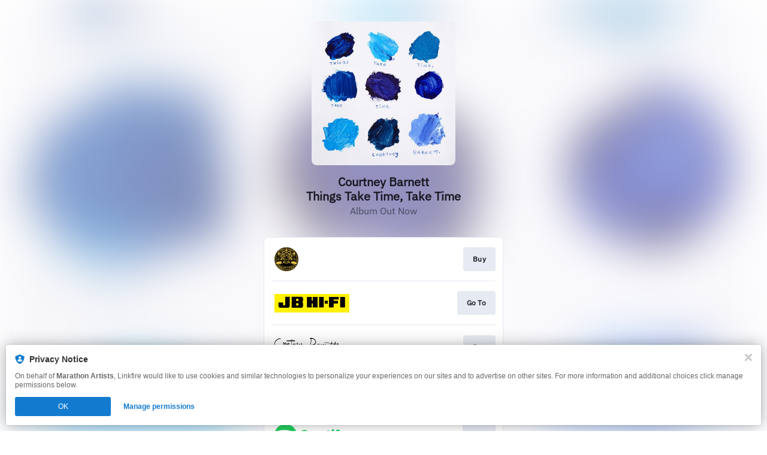

--- FILE ---
content_type: image/svg+xml
request_url: https://services.linkfire.com/logo_courtneybarnett_onlight.svg
body_size: 4479
content:
<?xml version="1.0" encoding="utf-8"?>
<!-- Generator: Adobe Illustrator 20.1.0, SVG Export Plug-In . SVG Version: 6.00 Build 0)  -->
<svg version="1.1" id="logos" xmlns="http://www.w3.org/2000/svg" xmlns:xlink="http://www.w3.org/1999/xlink" x="0px" y="0px"
	 viewBox="0 0 125 40" enable-background="new 0 0 125 40" xml:space="preserve">
<g>
	<g>
		<path d="M4.48,7.976c1.428-1.045,2.891-1.706,3.901-1.741s1.846,0.279,1.846,0.279c0.348,0.104,0.592-0.348,0.348-0.697
			c-0.244-0.348-1.567-0.871-3.517-0.348c-1.95,0.522-4.98,2.856-6.025,4.945s-1.393,4.527-0.592,6.478
			c0.801,1.95,4.632,3.134,5.921,3.274s4.04-1.637,4.214-1.881c0.174-0.244-0.104-0.453-0.453-0.209
			c-0.348,0.244-2.159,1.498-3.622,1.532c-1.463,0.035-3.97-1.184-5.05-2.264s-0.836-3.622-0.348-5.085
			C1.589,10.796,3.052,9.02,4.48,7.976z"/>
		<path d="M25.236,13.193c-0.185,0.139-1.202,1.479-1.202,1.479s-0.185-1.942-0.277-2.127c-0.092-0.185-0.324-0.185-0.509,0.046
			c-0.185,0.231-1.202,2.496-1.341,2.727c-0.139,0.092-0.647-2.404-0.647-2.543s-1.387,2.265-1.664,2.358
			c-0.277,0.092-0.509-0.555-0.509-2.635c-0.092-0.555-0.416-0.555-0.786-0.277c-0.345,0.259-1.129,0.956-1.72,1.424
			c-0.065-0.169-0.125-0.308-0.175-0.407c-0.185-0.37-1.294-1.71-1.618-1.849c-0.17-0.073-0.832,0.786-0.647,1.063
			c0.156,0.235,1.238,1.098,1.82,1.694c-0.654,0.567-1.486,1.469-1.45,2.513c0.046,1.341,0.509,1.849,1.156,1.71
			c0.647-0.139,1.71-1.479,1.479-2.681c-0.09-0.47-0.195-0.889-0.3-1.249c0.809-0.523,1.548-1.062,1.548-1.062
			s0.555,2.496,0.647,2.866c0.092,0.37,1.479-1.294,1.803-1.757c0.277,0.971,0.74,1.849,0.925,1.803
			c0.185-0.046,1.294-1.988,1.526-2.219c0.185,1.063,0.277,2.127,0.37,2.311c0.092,0.185,0.231,0.046,0.277-0.231
			c0.046-0.277,0.046-0.693,0.139-0.878c0.092-0.185,1.479-1.618,1.618-1.71C25.837,13.47,25.421,13.054,25.236,13.193z
			 M15.667,17.584c-0.693,0.277-0.971-1.71,0.509-2.727c0.069-0.041,0.14-0.084,0.21-0.127
			C16.727,15.482,16.908,16.983,15.667,17.584z"/>
		<path d="M45.279,13.097c-0.06,0.299-0.239,1.673-0.358,2.091c-0.119,0.418-1.075,1.553-1.613,1.434
			c-0.538-0.119-0.836-0.836-0.777-1.912c0.06-1.075,0-1.434-0.239-1.374s-0.299,0.777-0.418,1.135
			c-0.119,0.358-1.494,1.972-2.211,2.031c-0.361,0.03-0.829-0.32-1.196-0.811c0.349-0.534,0.622-1.085,0.718-1.519
			c0.239-1.075-0.358-2.031-0.657-2.031c-0.299,0-1.314,0.896-1.195,1.912c0.054,0.456,0.277,1.092,0.597,1.66
			c-0.057,0.086-0.115,0.17-0.179,0.252c-0.836,1.075-2.031,1.613-2.509,0.478c-0.478-1.135-0.418-2.151-0.896-2.629
			c-0.478-0.478-1.553,0.597-1.792,1.195c0-1.314,0-1.852-0.179-1.912s-1.016,2.39-1.613,3.226
			c-0.597,0.836-1.374,1.314-1.613-0.179c-0.207-1.296-0.145-4.66-0.007-6.425c0.593-0.032,1.366,0.119,1.62,0.272
			c0.299,0.179,2.151,0.179,2.688,0.119c0.538-0.06,0.777-0.717,0.777-1.075c0-0.358-0.538-0.717-0.836-0.717
			c-0.299,0-1.075,0.538-1.434,0.538c-0.358,0-1.613-0.538-2.151-0.538c-0.095,0-0.282,0.012-0.53,0.03
			c0.071-1.032-0.019-1.784-0.068-1.882c-0.06-0.119-0.418-0.06-0.418-0.06c-0.144,0.108-0.18,1.046-0.185,1.995
			c-1.284,0.106-3.245,0.275-4.475,0.275c-1.792,0-3.764,0.06-3.764,0.06c-0.239,0.119-0.179,1.195,0.06,1.314
			c0.222,0.111,6.757-0.138,8.184-0.27c0.001,0.097,0.001,0.189,0.001,0.27c0,1.016-0.179,5.317,0,6.393
			c0.179,1.075,0.836,1.733,1.733,1.075c0.896-0.657,1.792-2.808,1.792-2.808s-0.119,2.091,0,2.39c0.119,0.299,0.358,0,0.358-0.478
			c0-0.478,0.657-2.27,1.314-2.27s0.597,1.494,0.836,2.27c0.239,0.777,1.195,1.374,2.091,0.896c0.439-0.234,0.977-0.784,1.441-1.41
			c0.359,0.515,0.797,0.905,1.247,0.932c1.016,0.06,2.151-1.255,2.569-1.972c0.119,1.195,0.657,1.912,1.195,2.031
			c0.538,0.119,1.434-0.478,1.613-0.836c0,1.553-0.657,6.452-3.286,8.842c-2.629,2.39-4.6,3.764-6.93,4.72
			c-2.33,0.956-2.987,1.553-2.688,2.987c0.896-0.478,1.553-1.195,3.405-1.912c1.852-0.717,5.317-3.107,6.811-4.779
			c1.494-1.673,2.927-6.333,3.346-8.603c0.418-2.27,0.657-3.883,0.657-4.302S45.339,12.799,45.279,13.097z M37.871,14.053
			c0.06-1.075,0.358-1.135,0.657-0.896c0.237,0.19,0.134,1.168-0.335,2.102C37.982,14.867,37.85,14.438,37.871,14.053z"/>
		<path d="M64.771,5.013c-1.308-0.418-2.406-0.157-3.295-0.418c-0.889-0.262-1.098-0.314-1.674-0.262
			c-0.368,0.033-0.575,1.255-0.209,1.883s1.622,0.628,2.145,0.366s0.994-0.575,1.569-0.68c0.575-0.105,1.569,0.105,2.563,0.994
			c0.994,0.889,2.511,2.458,2.511,4.446s-1.098,2.615-2.197,3.191c-1.098,0.575-1.935,1.151-2.668,1.308
			c-0.732,0.157-1.412,0.209-1.726,0.471c-0.314,0.262-0.157,0.471,0.471,0.575c0.628,0.105,1.778,0,1.778,0s2.04,1.308,2.511,2.302
			c0.471,0.994-0.052,2.668-0.994,3.191c-0.942,0.523-2.354,1.151-3.505,0.105c-1.151-1.046-1.569-2.092-1.569-4.655
			s0.628-6.225,0.889-7.271c0.262-1.046,0.628-1.988,0.68-2.197c0.052-0.209-0.575-0.418-0.889-0.209
			c-0.314,0.209-0.523,2.197-0.68,3.505c-0.157,1.308-0.785,4.341-0.785,6.748s1.255,5.44,3.871,5.44
			c2.615,0,3.714-2.092,3.766-3.871c0.052-1.778-2.145-2.981-2.877-3.348c1.778-0.575,4.812-1.517,4.812-5.545
			C69.269,8.413,66.078,5.431,64.771,5.013z"/>
		<path d="M79.208,15.369c-0.366-0.052-1.151,0.157-1.151,0.157s0.366-0.575,0.157-0.575c-0.209,0-0.471,0.314-0.68,0.68
			c-0.628,0.68-1.988,1.674-2.825,2.668c-0.314,0.105-0.262-1.935-0.262-2.406c0.105-0.471,0.052-0.785-0.314-0.575
			s-2.145,3.138-3.086,3.243c-0.785,0.105,1.726-3.348,2.615-3.505c0.889-0.157,0.942,0.157,1.151,0.157s0.523-0.314,0.105-0.575
			c-0.444-0.277-1.465-0.575-2.72,0.785c-1.255,1.36-2.145,3.191-1.778,3.609c0.366,0.418,1.504-0.328,2.511-1.412
			c0.68-0.732,1.203-1.517,1.203-1.517s-0.105,2.302,0,2.772c0.105,0.471,0.68-0.105,1.308-0.785c0.628-0.68,1.465-1.36,1.726-1.622
			c-0.105,0.994-0.262,2.249-0.209,2.406c0.052,0.157,0.209-0.157,0.314-0.68c0.105-0.523,0.314-1.778,0.68-2.092
			c0.366-0.314,1.203-0.366,1.412-0.314C79.626,15.84,79.574,15.422,79.208,15.369z"/>
		<path d="M105.779,13.382c-0.297-0.115-1.046,0.628-1.151,1.046c-0.302,0.06-1.552,0.015-3.247-0.164
			c0.124-0.519,0.23-0.934,0.318-1.196c0.209-0.628,0.942-1.726,0.471-2.563c-0.366-0.262-0.785,0.262-1.308,2.668
			c-0.182,0.234-0.422,0.561-0.703,0.947c-0.941-0.122-1.964-0.278-3.011-0.476c-0.406-0.076-0.871-0.159-1.377-0.245
			c0.273-0.785,0.502-1.484,0.592-1.847c0.209-0.837-0.157-0.942-0.523-0.785c-0.278,0.119-0.286,0.993-0.845,2.504
			c-4.034-0.653-10.065-1.414-12.546-1.196c0.052,0.105,0.575,0.157,3.243,0.575c2.305,0.362,5.509,0.49,9.103,1.125
			c-0.145,0.348-0.315,0.721-0.525,1.124c-0.785,1.308-2.406,3.452-3.766,3.923c-0.53,0.195-1.044,0.047-1.401-0.236
			c0.089-0.063,0.174-0.125,0.25-0.183c0.837-0.628,1.569-2.197,0.471-2.511c-0.471-0.157-1.831,1.098-1.935,1.831
			c-0.049,0.343,0.122,0.673,0.433,0.94c-0.15,0.104-0.308,0.209-0.486,0.316c-1.622,0.628-2.197,0.418-2.145-0.732
			s0.209-2.772-0.157-2.981c-0.366-0.209-1.883,0.523-3.348,2.249c-0.157-0.575,0.052-1.569,0.366-1.778
			c0.314-0.209-0.105-0.994-0.575-1.098c-0.204-0.045-0.68,0.471-0.68,0.994c0,0.523-0.262,2.197-0.366,3.086
			c-0.105,0.889-0.157,1.465,0.052,1.674c0.209,0.209,0.209-0.052,0.523-0.366c0.314-0.314,2.197-3.138,2.929-3.295
			c0.732-0.157,0.523,0.523,0.523,1.569c0,1.046,0.471,1.674,1.203,1.726c0.561,0.04,1.642-0.564,2.494-1.131
			c0.323,0.18,0.726,0.306,1.168,0.346c1.151,0.105,2.981-1.569,4.08-2.772c-0.366,1.988-0.523,4.394-0.157,4.498
			c0.35,0.1,3.606-1.666,6.449-6.194c0.089,0.012,0.174,0.023,0.261,0.035c-0.647,3.075-1.636,7.027-0.956,7.415
			c0.732,0.418,2.249-2.145,2.302-2.406c-0.209-0.052-1.046,0.994-1.465,1.151c-0.418,0.157,0-2.145,0.418-3.975
			c0.177-0.776,0.335-1.479,0.474-2.087c1.879,0.219,3.185,0.257,3.553,0.257c0.785,0.68,1.674,0.366,1.935-0.052
			S106.721,13.748,105.779,13.382z M88.623,17.671c0.052-0.68,0.942-1.255,1.151-1.151c0.17,0.085,0.167,0.823-0.954,1.767
			C88.682,18.092,88.607,17.875,88.623,17.671z M96.94,18.246c-1.517,1.674-2.511,2.092-2.877,2.04
			c-0.366-0.052,0.105-2.563,0.628-3.923c0.247-0.641,0.586-1.56,0.898-2.442c0.309,0.06,0.619,0.123,0.933,0.192
			c1.151,0.253,2.231,0.444,3.212,0.59C98.925,15.809,97.901,17.185,96.94,18.246z M100.566,14.17
			c0.011-0.019,0.023-0.037,0.035-0.056c-0.004,0.019-0.008,0.039-0.012,0.059C100.581,14.172,100.574,14.171,100.566,14.17z"/>
	</g>
	<path d="M47.355,27.37c-1.275,0-2.312,1.038-2.312,2.312c0,1.275,1.038,2.312,2.312,2.312c1.275,0,2.312-1.037,2.312-2.312
		C49.668,28.407,48.63,27.37,47.355,27.37z M47.355,31.422c-0.959,0-1.74-0.78-1.74-1.74c0-0.959,0.78-1.74,1.74-1.74
		c0.959,0,1.74,0.78,1.74,1.74C49.095,30.641,48.315,31.422,47.355,31.422z"/>
	<polygon points="51.155,31.862 51.727,31.862 51.727,29.896 54.083,29.896 54.083,29.325 51.727,29.325 51.727,28.145 
		54.142,28.145 54.142,27.573 51.155,27.573 	"/>
	<polygon points="56.101,31.862 56.674,31.862 56.674,29.896 59.029,29.896 59.029,29.325 56.674,29.325 56.674,28.145 
		59.088,28.145 59.088,27.573 56.101,27.573 	"/>
	<rect x="60.999" y="27.606" width="0.572" height="4.257"/>
	<rect x="68.647" y="27.606" width="0.572" height="4.257"/>
	<rect x="105.313" y="27.606" width="0.572" height="4.257"/>
	<polygon points="76.999,27.606 76.428,27.606 76.428,31.828 79.37,31.828 79.37,31.255 76.999,31.255 	"/>
	<polygon points="90.768,31.827 93.701,31.827 93.701,31.255 91.339,31.255 91.339,29.859 93.516,29.859 93.516,29.288 
		91.339,29.288 91.339,28.145 93.701,28.145 93.701,27.573 90.768,27.573 	"/>
	<polygon points="112.541,31.827 115.474,31.827 115.474,31.255 113.113,31.255 113.113,29.859 115.29,29.859 115.29,29.288 
		113.113,29.288 113.113,28.145 115.475,28.145 115.475,27.573 112.541,27.573 	"/>
	<path d="M98.474,29.481c0.147-0.218,0.231-0.501,0.231-0.775c0-0.301-0.098-0.575-0.277-0.773
		c-0.147-0.163-0.424-0.358-0.907-0.358h-1.961v4.254h1.997c0.911,0,1.573-0.555,1.573-1.319
		C99.128,30.049,98.825,29.687,98.474,29.481z M96.131,28.145h1.389c0.219,0,0.381,0.057,0.482,0.169
		c0.084,0.093,0.13,0.231,0.13,0.391c0,0.316-0.179,0.583-0.291,0.583H96.13L96.131,28.145L96.131,28.145z M97.555,31.255h-1.425
		v-1.396h1.711c0.212,0,0.715,0.251,0.715,0.649C98.556,30.948,98.145,31.255,97.555,31.255z"/>
	<path d="M102.308,29.354c-0.578-0.212-0.935-0.358-0.977-0.681c-0.024-0.184,0.022-0.333,0.135-0.444
		c0.139-0.135,0.383-0.213,0.667-0.213c0.607,0,0.882,0.432,0.892,0.45l0.574-0.261c-0.018-0.031-0.459-0.753-1.468-0.753
		c-0.476,0-0.884,0.142-1.15,0.402c-0.238,0.232-0.341,0.537-0.296,0.882c0.087,0.668,0.768,0.917,1.368,1.138
		c0.653,0.239,1.055,0.408,1.07,0.85c0.006,0.155-0.073,0.318-0.215,0.445c-0.131,0.118-0.375,0.258-0.791,0.258
		c-0.692,0-0.992-0.418-0.992-0.631h-0.648c0,0.501,0.57,1.194,1.64,1.194c0.501,0,0.947-0.152,1.256-0.429
		c0.264-0.236,0.409-0.548,0.397-0.855C103.744,29.881,102.948,29.589,102.308,29.354z"/>
	<polygon points="107.446,28.145 108.918,28.145 108.918,31.862 109.489,31.862 109.489,28.145 110.775,28.145 110.775,27.573 
		107.446,27.573 	"/>
	<path d="M63.266,29.682c0,1.275,1.038,2.312,2.312,2.312c0.461,0,0.89-0.137,1.251-0.371v-0.736
		c-0.317,0.328-0.76,0.534-1.251,0.534c-0.959,0-1.74-0.78-1.74-1.74c0-0.959,0.78-1.74,1.74-1.74c0.491,0,0.935,0.206,1.251,0.534
		v-0.735c-0.361-0.234-0.79-0.371-1.251-0.371C64.303,27.37,63.266,28.407,63.266,29.682z"/>
	<path d="M72.755,27.573l-1.905,4.29h0.65l0.474-1.069h1.956l0.474,1.069h0.65l-1.905-4.29
		C73.151,27.573,72.755,27.573,72.755,27.573z M72.229,30.222l0.724-1.631l0.724,1.631C73.677,30.222,72.229,30.222,72.229,30.222z"
		/>
	<polygon points="87.598,30.437 86.46,27.606 86.052,27.606 84.789,30.442 83.54,27.606 82.915,27.606 84.786,31.854 86.239,28.592 
		87.554,31.859 89.582,27.606 88.949,27.606 	"/>
</g>
<rect x="0" y="0" fill="none" width="125" height="40"/>
</svg>


--- FILE ---
content_type: image/svg+xml
request_url: https://services.linkfire.com/logo_jbhifi_onlight.svg
body_size: 668
content:
<?xml version="1.0" encoding="utf-8"?>
<!-- Generator: Adobe Illustrator 19.2.0, SVG Export Plug-In . SVG Version: 6.00 Build 0)  -->
<svg version="1.1" xmlns="http://www.w3.org/2000/svg" xmlns:xlink="http://www.w3.org/1999/xlink" x="0px" y="0px"
	 viewBox="0 0 125 40" enable-background="new 0 0 125 40" xml:space="preserve">
<g id="bg" display="none">
	<rect display="inline" fill="#FFFFFF" width="125" height="40"/>
</g>
<g id="icons">
	<g>
		<rect y="5" fill="#FFF100" width="125" height="31"/>
		<path d="M25.461,24.486V9.792H17.97v13.35c-0.152,0.812-0.914,0.812-0.914,0.812s-0.507,0.076-1.395,0.026
			c-0.914,0.101-1.142-0.813-1.142-0.813v-3.908H6.752c0,0-0.026,3.197-0.026,5.66c0,2.538,2.465,2.995,2.465,2.995
			s12.104,0,14.364,0C25.686,27.481,25.461,24.486,25.461,24.486z M74.392,27.612h7.922V9.904h-7.922V27.612z M88.955,16.194h-4.951
			v5.069h4.951V16.194z M96.586,9.904h-5.665v17.708h7.922v-6.524h7.179v-4.603h-7.179v-2.155h8.402V9.904h-8.402H96.586z
			 M109.868,27.612h7.921V9.904h-7.921V27.612z M62.277,21.089h1.689v6.524h7.922V9.904h-7.922v6.116h-1.689V9.904h-7.923v17.708
			h7.923V21.089z M47.691,25.045c0,0,0-2.463,0-4.442c0-1.979-1.777-2.259-1.777-2.259c1.803,0.076,1.777-2.107,1.777-2.107
			s0-1.649,0-3.908c0-2.259-2.103-2.538-2.103-2.538H28.731V27.94c0,0,14.24,0,16.575,0C47.641,27.94,47.691,25.045,47.691,25.045z
			 M39.544,24.272h-3.275v-3.783h3.249C41.372,22.597,39.544,24.272,39.544,24.272z M39.544,16.873h-3.275v-3.781h3.249
			C41.372,15.197,39.544,16.873,39.544,16.873z"/>
	</g>
</g>
</svg>


--- FILE ---
content_type: image/svg+xml
request_url: https://services.linkfire.com/logo_beartreerecords_onlight.svg
body_size: 45847
content:
<?xml version="1.0" encoding="utf-8"?>
<!-- Generator: Adobe Illustrator 20.1.0, SVG Export Plug-In . SVG Version: 6.00 Build 0)  -->
<svg version="1.1" id="logos" xmlns="http://www.w3.org/2000/svg" xmlns:xlink="http://www.w3.org/1999/xlink" x="0px" y="0px"
	 viewBox="0 0 125 40" enable-background="new 0 0 125 40" xml:space="preserve">
<g>
	<g>
		<g>
			<path d="M0,21.603c0.03-0.24,0.052-0.481,0.093-0.719c0.07-0.407,0.042-0.809-0.011-1.217c-0.095-0.731-0.093-1.455,0.175-2.163
				c0.183-0.483,0.23-0.991,0.243-1.508c0.011-0.452,0.037-0.911,0.125-1.353c0.098-0.494,0.32-0.956,0.586-1.388
				c0.257-0.417,0.44-0.865,0.589-1.327c0.193-0.597,0.365-1.202,0.637-1.77c0.223-0.466,0.505-0.888,0.915-1.22
				C3.69,8.664,3.922,8.303,4.113,7.918C4.29,7.561,4.511,7.239,4.805,6.97c0.382-0.349,0.759-0.697,1.067-1.122
				C6.125,5.499,6.447,5.206,6.83,4.985c0.318-0.183,0.633-0.376,0.929-0.591c0.192-0.139,0.362-0.315,0.516-0.496
				c0.283-0.334,0.562-0.671,0.957-0.881c0.149-0.079,0.316-0.124,0.47-0.195c0.436-0.201,0.853-0.43,1.234-0.727
				c0.426-0.331,0.9-0.568,1.448-0.641c0.198-0.027,0.399-0.068,0.585-0.138c0.256-0.097,0.503-0.218,0.746-0.345
				c0.414-0.216,0.838-0.401,1.309-0.452c0.189-0.02,0.379-0.025,0.566-0.056c0.289-0.048,0.578-0.102,0.862-0.174
				c0.461-0.118,0.922-0.21,1.401-0.149c0.369,0.047,0.736,0.01,1.099-0.05c0.706-0.118,1.41-0.118,2.116,0
				c0.406,0.068,0.813,0.082,1.226,0.041c0.444-0.044,0.878,0.049,1.306,0.17c0.252,0.071,0.512,0.118,0.771,0.159
				c0.34,0.054,0.685,0.075,1.022,0.14c0.365,0.07,0.694,0.245,1.011,0.43c0.433,0.252,0.9,0.382,1.391,0.458
				c0.381,0.06,0.724,0.221,1.041,0.437c0.274,0.187,0.535,0.397,0.824,0.559c0.318,0.178,0.661,0.314,0.995,0.466
				c0.342,0.156,0.614,0.397,0.859,0.675c0.194,0.219,0.379,0.45,0.598,0.643c0.207,0.183,0.439,0.346,0.682,0.477
				c0.619,0.332,1.132,0.772,1.545,1.338c0.164,0.225,0.372,0.422,0.58,0.611c0.313,0.285,0.618,0.573,0.832,0.941
				c0.099,0.17,0.184,0.347,0.283,0.516c0.197,0.334,0.433,0.634,0.739,0.882c0.314,0.254,0.545,0.583,0.713,0.943
				c0.185,0.397,0.341,0.808,0.495,1.218c0.196,0.526,0.361,1.065,0.571,1.585c0.116,0.287,0.308,0.542,0.448,0.821
				c0.312,0.619,0.509,1.267,0.508,1.97c-0.001,0.407,0.017,0.817,0.078,1.218c0.054,0.351,0.179,0.691,0.275,1.035
				c0.123,0.439,0.164,0.883,0.115,1.337c-0.037,0.34-0.085,0.681-0.089,1.022c-0.003,0.309,0.034,0.621,0.076,0.929
				c0.055,0.405,0.05,0.798-0.071,1.196c-0.15,0.496-0.282,1-0.387,1.507c-0.064,0.31-0.075,0.633-0.09,0.952
				c-0.03,0.638-0.179,1.24-0.51,1.791c-0.163,0.272-0.274,0.56-0.315,0.874c-0.049,0.376-0.186,0.723-0.371,1.05
				c-0.146,0.258-0.322,0.499-0.463,0.759c-0.181,0.335-0.353,0.676-0.504,1.025c-0.107,0.248-0.236,0.473-0.428,0.663
				c-0.25,0.247-0.446,0.528-0.57,0.859c-0.125,0.333-0.339,0.605-0.624,0.817c-0.335,0.25-0.62,0.545-0.855,0.889
				c-0.263,0.385-0.623,0.667-0.984,0.954c-0.307,0.244-0.585,0.526-0.869,0.798c-0.189,0.181-0.356,0.386-0.549,0.562
				c-0.253,0.232-0.555,0.393-0.871,0.522c-0.491,0.202-0.939,0.471-1.354,0.799c-0.172,0.136-0.36,0.253-0.54,0.379
				c-0.234,0.163-0.504,0.247-0.766,0.353c-0.318,0.129-0.631,0.276-0.93,0.444c-0.413,0.232-0.827,0.456-1.292,0.566
				c-0.135,0.032-0.275,0.051-0.414,0.057c-0.343,0.015-0.662,0.111-0.974,0.246c-0.551,0.238-1.119,0.406-1.729,0.398
				c-0.333-0.004-0.657,0.063-0.966,0.179c-0.247,0.092-0.502,0.13-0.76,0.155c-0.316,0.03-0.633,0.066-0.95,0.076
				c-0.464,0.015-0.93,0.03-1.394,0.008c-0.541-0.026-1.081-0.08-1.618-0.145c-0.208-0.025-0.406-0.129-0.614-0.171
				c-0.249-0.05-0.503-0.091-0.757-0.1c-0.383-0.014-0.755-0.071-1.115-0.201c-0.276-0.099-0.547-0.217-0.826-0.306
				c-0.194-0.062-0.398-0.113-0.6-0.125c-0.66-0.039-1.229-0.312-1.789-0.629c-0.318-0.18-0.656-0.329-0.996-0.465
				c-0.333-0.133-0.649-0.284-0.94-0.495c-0.365-0.265-0.737-0.524-1.119-0.765c-0.191-0.121-0.41-0.2-0.62-0.289
				c-0.48-0.205-0.858-0.531-1.209-0.911c-0.332-0.358-0.693-0.698-1.081-0.994c-0.412-0.315-0.762-0.677-1.055-1.095
				c-0.192-0.274-0.442-0.484-0.701-0.686c-0.297-0.232-0.52-0.516-0.651-0.868c-0.115-0.309-0.304-0.569-0.535-0.801
				c-0.195-0.196-0.344-0.418-0.441-0.679c-0.192-0.515-0.474-0.982-0.776-1.441c-0.307-0.467-0.523-0.977-0.594-1.539
				C1.37,27.04,1.27,26.818,1.144,26.609c-0.344-0.571-0.513-1.19-0.538-1.853c-0.027-0.718-0.144-1.422-0.376-2.105
				c-0.075-0.222-0.14-0.449-0.192-0.677c-0.027-0.118-0.018-0.245-0.025-0.367C0.009,21.605,0.004,21.604,0,21.603z"/>
		</g>
		<path fill="#EAC34A" d="M20.01,39.686c-0.55-0.018-1.103-0.009-1.65-0.063c-0.358-0.035-0.711-0.149-1.059-0.252
			c-0.292-0.087-0.587-0.16-0.89-0.158c-0.51,0.003-0.988-0.107-1.455-0.306c-0.454-0.194-0.929-0.32-1.427-0.344
			c-0.321-0.015-0.601-0.153-0.856-0.329c-0.45-0.311-0.931-0.546-1.461-0.687c-0.323-0.086-0.597-0.273-0.87-0.455
			c-0.186-0.124-0.349-0.282-0.537-0.404c-0.262-0.17-0.534-0.325-0.807-0.476c-0.145-0.08-0.306-0.13-0.453-0.208
			c-0.299-0.16-0.554-0.376-0.789-0.619c-0.407-0.422-0.793-0.868-1.299-1.182c-0.468-0.291-0.801-0.706-1.118-1.143
			c-0.132-0.182-0.291-0.355-0.472-0.487c-0.302-0.22-0.537-0.484-0.695-0.819c-0.098-0.209-0.19-0.423-0.309-0.619
			c-0.127-0.209-0.268-0.416-0.433-0.595c-0.16-0.173-0.302-0.353-0.391-0.568c-0.185-0.451-0.433-0.865-0.7-1.273
			c-0.392-0.599-0.648-1.254-0.746-1.971c-0.029-0.21-0.123-0.427-0.24-0.607c-0.323-0.497-0.466-1.034-0.458-1.619
			c0.007-0.488-0.062-0.965-0.201-1.433C0.579,22.682,0.47,22.293,0.379,21.9c-0.07-0.301-0.076-0.605-0.006-0.914
			c0.1-0.44,0.08-0.885,0.022-1.332c-0.057-0.442-0.133-0.888-0.055-1.332c0.057-0.324,0.151-0.642,0.248-0.957
			c0.149-0.485,0.243-0.977,0.266-1.483c0.013-0.291,0.004-0.587,0.049-0.873c0.045-0.287,0.117-0.577,0.23-0.844
			c0.158-0.375,0.377-0.724,0.547-1.095c0.123-0.268,0.222-0.548,0.309-0.83c0.169-0.543,0.288-1.103,0.567-1.608
			c0.214-0.388,0.415-0.786,0.723-1.112C3.48,9.308,3.7,9.112,3.91,8.907c0.23-0.224,0.397-0.487,0.506-0.79
			c0.136-0.376,0.371-0.69,0.665-0.961c0.253-0.233,0.512-0.46,0.752-0.705C5.981,6.3,6.097,6.12,6.226,5.952
			c0.249-0.324,0.577-0.553,0.918-0.771c0.381-0.243,0.758-0.494,1.117-0.768C8.436,4.28,8.567,4.088,8.717,3.922
			C9.049,3.555,9.445,3.28,9.91,3.101c0.409-0.158,0.773-0.386,1.1-0.678c0.266-0.238,0.576-0.402,0.921-0.496
			c0.329-0.089,0.664-0.158,0.986-0.267c0.366-0.123,0.731-0.256,1.076-0.427c0.456-0.226,0.93-0.359,1.435-0.382
			c0.427-0.02,0.833-0.121,1.233-0.262c0.347-0.122,0.707-0.152,1.076-0.128c0.473,0.031,0.943-0.017,1.41-0.109
			c0.221-0.043,0.452-0.041,0.679-0.047c0.267-0.007,0.535-0.017,0.8,0.003c0.227,0.017,0.449,0.094,0.676,0.111
			c0.35,0.026,0.703,0.033,1.054,0.031c0.356-0.003,0.701,0.036,1.042,0.147c0.264,0.086,0.534,0.161,0.806,0.213
			c0.231,0.044,0.47,0.044,0.705,0.072c0.408,0.048,0.785,0.187,1.153,0.369c0.314,0.155,0.644,0.284,0.978,0.392
			c0.386,0.125,0.786,0.206,1.175,0.324c0.287,0.087,0.549,0.233,0.773,0.434c0.337,0.302,0.713,0.54,1.137,0.705
			c0.517,0.201,0.95,0.517,1.293,0.95c0.328,0.414,0.762,0.695,1.203,0.97c0.341,0.213,0.7,0.403,0.976,0.703
			c0.143,0.156,0.263,0.332,0.406,0.488c0.221,0.241,0.441,0.486,0.682,0.706c0.337,0.306,0.665,0.614,0.855,1.037
			c0.046,0.102,0.088,0.205,0.129,0.309C35.79,8.574,36,8.813,36.243,9.026c0.434,0.38,0.784,0.822,1.075,1.322
			c0.348,0.599,0.539,1.248,0.717,1.906c0.101,0.374,0.246,0.726,0.437,1.064c0.238,0.419,0.462,0.844,0.578,1.318
			c0.073,0.299,0.078,0.601,0.105,0.903c0.039,0.435,0.079,0.872,0.145,1.304c0.033,0.218,0.112,0.432,0.188,0.641
			c0.205,0.569,0.268,1.149,0.189,1.748c-0.043,0.332-0.083,0.665-0.094,0.999c-0.008,0.236,0.01,0.48,0.063,0.71
			c0.099,0.432,0.043,0.848-0.066,1.264c-0.124,0.472-0.278,0.938-0.375,1.415c-0.065,0.321-0.058,0.657-0.076,0.987
			c-0.018,0.332-0.051,0.66-0.177,0.972c-0.045,0.11-0.09,0.224-0.156,0.321c-0.245,0.362-0.387,0.757-0.439,1.19
			c-0.047,0.395-0.204,0.757-0.394,1.103c-0.167,0.303-0.36,0.592-0.532,0.892c-0.126,0.22-0.253,0.443-0.351,0.676
			c-0.135,0.321-0.311,0.605-0.558,0.855c-0.183,0.186-0.32,0.409-0.434,0.65c-0.146,0.309-0.31,0.611-0.496,0.897
			c-0.091,0.141-0.249,0.238-0.375,0.357c-0.17,0.161-0.373,0.302-0.501,0.492c-0.359,0.529-0.795,0.963-1.327,1.324
			c-0.3,0.203-0.552,0.48-0.814,0.736c-0.295,0.289-0.565,0.606-0.915,0.831c-0.171,0.11-0.364,0.187-0.552,0.269
			c-0.393,0.171-0.754,0.389-1.085,0.663c-0.438,0.363-0.92,0.647-1.48,0.794c-0.389,0.102-0.739,0.296-1.069,0.522
			c-0.35,0.241-0.72,0.407-1.158,0.428c-0.481,0.023-0.934,0.186-1.373,0.372c-0.362,0.153-0.734,0.256-1.126,0.253
			c-0.474-0.003-0.925,0.095-1.365,0.252c-0.491,0.174-1,0.199-1.512,0.212c-0.31,0.008-0.621,0.001-0.932,0.001
			C20.01,39.676,20.01,39.681,20.01,39.686z M20.026,39.376c0-0.004,0-0.009,0-0.013c0.283,0,0.567,0,0.85,0
			c0.577,0.001,1.145-0.051,1.692-0.251c0.337-0.123,0.687-0.206,1.045-0.204c0.495,0.002,0.957-0.108,1.408-0.302
			c0.381-0.164,0.779-0.294,1.198-0.31c0.433-0.017,0.801-0.181,1.149-0.42c0.336-0.231,0.695-0.421,1.091-0.528
			c0.543-0.146,1.01-0.428,1.435-0.781c0.346-0.287,0.727-0.508,1.142-0.678c0.16-0.066,0.32-0.14,0.465-0.235
			c0.345-0.226,0.613-0.539,0.904-0.826c0.26-0.257,0.518-0.526,0.817-0.732c0.476-0.328,0.883-0.708,1.209-1.183
			c0.123-0.179,0.26-0.373,0.439-0.486c0.469-0.298,0.726-0.741,0.933-1.221c0.135-0.313,0.326-0.582,0.546-0.837
			c0.12-0.139,0.239-0.284,0.327-0.444c0.144-0.263,0.248-0.548,0.396-0.809c0.231-0.408,0.524-0.779,0.712-1.215
			c0.118-0.274,0.243-0.544,0.284-0.838c0.058-0.425,0.171-0.826,0.41-1.189c0.078-0.118,0.138-0.249,0.191-0.381
			c0.123-0.304,0.165-0.624,0.168-0.95c0.003-0.378,0.006-0.756,0.102-1.124c0.107-0.413,0.232-0.821,0.344-1.233
			c0.11-0.405,0.151-0.81,0.069-1.231c-0.055-0.28-0.063-0.574-0.056-0.861c0.007-0.291,0.058-0.581,0.088-0.872
			c0.048-0.467,0.037-0.929-0.101-1.383c-0.094-0.309-0.201-0.615-0.278-0.928c-0.116-0.469-0.126-0.951-0.15-1.432
			c-0.008-0.176-0.023-0.353-0.051-0.527c-0.091-0.553-0.342-1.044-0.62-1.521c-0.202-0.346-0.335-0.716-0.439-1.1
			c-0.145-0.539-0.293-1.077-0.561-1.573c-0.289-0.536-0.615-1.043-1.086-1.443c-0.307-0.261-0.57-0.555-0.707-0.941
			c-0.14-0.394-0.377-0.721-0.687-1c-0.338-0.305-0.696-0.59-0.958-0.97c-0.104-0.151-0.227-0.292-0.353-0.427
			c-0.276-0.294-0.632-0.481-0.968-0.694c-0.392-0.249-0.794-0.487-1.088-0.856c-0.389-0.49-0.873-0.84-1.459-1.07
			c-0.248-0.098-0.497-0.232-0.698-0.405c-0.502-0.432-1.059-0.72-1.713-0.85c-0.528-0.105-1.042-0.273-1.517-0.533
			C25.557,1.35,25.138,1.229,24.69,1.2c-0.462-0.031-0.913-0.107-1.35-0.27c-0.337-0.125-0.691-0.148-1.053-0.129
			c-0.355,0.018-0.711,0.02-1.065-0.05c-0.276-0.055-0.558-0.087-0.839-0.109c-0.22-0.017-0.442-0.008-0.662,0
			c-0.17,0.006-0.343,0.009-0.508,0.045c-0.469,0.102-0.942,0.149-1.42,0.117c-0.366-0.025-0.724,0.003-1.064,0.13
			c-0.445,0.166-0.904,0.237-1.374,0.27c-0.367,0.025-0.725,0.103-1.048,0.277c-0.602,0.324-1.245,0.524-1.909,0.673
			c-0.462,0.103-0.894,0.281-1.248,0.607c-0.314,0.289-0.679,0.496-1.075,0.652C9.63,3.585,9.252,3.853,8.931,4.203
			C8.761,4.388,8.612,4.598,8.416,4.749c-0.33,0.254-0.684,0.48-1.038,0.7C6.985,5.692,6.632,5.971,6.365,6.352
			c-0.218,0.311-0.481,0.58-0.776,0.823c-0.401,0.33-0.738,0.712-0.912,1.216C4.566,8.714,4.352,8.97,4.103,9.204
			C3.862,9.431,3.61,9.657,3.414,9.921c-0.462,0.621-0.798,1.308-0.985,2.062c-0.145,0.585-0.335,1.151-0.655,1.67
			c-0.413,0.668-0.571,1.402-0.572,2.181c-0.001,0.529-0.067,1.058-0.263,1.551c-0.292,0.731-0.314,1.475-0.203,2.236
			c0.067,0.461,0.09,0.921-0.015,1.378c-0.071,0.308-0.058,0.615,0.013,0.915c0.088,0.374,0.198,0.743,0.306,1.111
			c0.149,0.507,0.203,1.023,0.201,1.55c-0.002,0.469,0.109,0.916,0.368,1.317c0.182,0.282,0.319,0.584,0.357,0.918
			c0.076,0.668,0.364,1.254,0.723,1.806c0.239,0.367,0.453,0.74,0.63,1.14c0.09,0.204,0.222,0.398,0.367,0.57
			c0.187,0.221,0.381,0.434,0.507,0.698c0.086,0.18,0.172,0.361,0.259,0.541c0.156,0.321,0.377,0.582,0.668,0.798
			c0.189,0.14,0.355,0.322,0.497,0.51c0.289,0.384,0.566,0.777,0.983,1.035c0.521,0.322,0.936,0.759,1.346,1.198
			c0.333,0.357,0.714,0.631,1.166,0.814c0.412,0.167,0.778,0.407,1.121,0.69c0.331,0.273,0.691,0.515,1.107,0.644
			c0.525,0.162,1.022,0.373,1.474,0.69c0.237,0.166,0.497,0.309,0.798,0.324c0.534,0.027,1.04,0.162,1.528,0.371
			c0.389,0.167,0.79,0.265,1.216,0.266c0.351,0.001,0.691,0.067,1.028,0.166c0.352,0.104,0.709,0.215,1.071,0.252
			C18.976,39.374,19.503,39.361,20.026,39.376z"/>
		<path fill="#EAC34A" d="M10.956,23.206c-0.322,0.202-0.49,0.518-0.658,0.842c0.451-0.425,0.927-0.795,1.601-0.76
			c-0.06,0.021-0.12,0.042-0.18,0.063c-0.4,0.141-0.677,0.395-0.766,0.822c-0.004,0.018-0.003,0.037-0.007,0.076
			c0.138-0.125,0.26-0.24,0.387-0.349c0.155-0.133,0.327-0.222,0.536-0.257c0.177-0.03,0.345-0.105,0.518-0.159
			c0.157-0.049,0.314-0.098,0.472-0.147c0.006,0.015,0.011,0.029,0.017,0.044c-0.274,0.12-0.54,0.265-0.824,0.354
			c-0.33,0.104-0.582,0.269-0.693,0.603c-0.034,0.103-0.039,0.215-0.04,0.334c0.25-0.35,0.565-0.599,0.987-0.71
			c-0.119,0.103-0.247,0.19-0.346,0.302c-0.21,0.236-0.374,0.496-0.298,0.835c0.07,0.314,0.222,0.585,0.463,0.797
			c0.495,0.434,1.066,0.72,1.72,0.838c0.186,0.034,0.371,0.079,0.554,0.125c0.07,0.017,0.136,0.051,0.204,0.077
			c-0.002,0.01-0.005,0.02-0.007,0.029c-0.379-0.043-0.761-0.066-1.134-0.136c-0.212-0.04-0.421-0.138-0.612-0.244
			c-0.358-0.198-0.703-0.42-1.053-0.632c-0.009-0.006-0.021-0.007-0.033-0.011c0.042,0.159,0.444,0.617,0.916,0.84
			c0.379,0.179,0.774,0.325,1.162,0.486c-0.122-0.013-0.25-0.018-0.375-0.042c-0.519-0.101-0.989-0.303-1.392-0.654
			c-0.1-0.087-0.229-0.141-0.346-0.208c-0.157-0.089-0.315-0.175-0.473-0.263c-0.015-0.008-0.031-0.015-0.047-0.023
			c-0.008,0.008-0.015,0.015-0.023,0.023c0.087,0.099,0.164,0.208,0.262,0.293c0.201,0.174,0.42,0.329,0.621,0.503
			c0.216,0.187,0.471,0.294,0.734,0.388c0.21,0.075,0.426,0.133,0.645,0.201c-0.239,0.03-0.464-0.023-0.691-0.068
			c-0.378-0.075-0.719-0.212-0.977-0.514c-0.047-0.056-0.125-0.091-0.194-0.122c-0.211-0.095-0.425-0.184-0.638-0.275
			c-0.019-0.008-0.041-0.01-0.061-0.015c-0.006,0.008-0.012,0.017-0.017,0.025c0.123,0.108,0.242,0.221,0.37,0.324
			c0.173,0.14,0.364,0.261,0.525,0.413c0.199,0.188,0.428,0.314,0.683,0.403c0.098,0.034,0.197,0.066,0.294,0.121
			c-0.064-0.006-0.129-0.012-0.193-0.017c-0.364-0.03-0.697-0.128-0.972-0.387c-0.084-0.079-0.201-0.136-0.314-0.168
			c-0.313-0.09-0.574-0.264-0.832-0.45c-0.017-0.012-0.037-0.02-0.055-0.031c-0.01,0.009-0.02,0.019-0.03,0.028
			c0.114,0.13,0.216,0.275,0.346,0.387c0.136,0.117,0.299,0.203,0.451,0.301c0.11,0.071,0.23,0.129,0.333,0.209
			c0.155,0.12,0.319,0.217,0.508,0.272c0.028,0.008,0.054,0.024,0.078,0.045c-0.246,0.031-0.48-0.015-0.678-0.155
			c-0.172-0.121-0.355-0.195-0.555-0.252c-0.13-0.037-0.253-0.108-0.372-0.176c-0.161-0.092-0.316-0.193-0.472-0.293
			c-0.101-0.064-0.199-0.131-0.32-0.179c0.049,0.062,0.092,0.131,0.15,0.184c0.252,0.227,0.501,0.459,0.767,0.668
			c0.095,0.075,0.237,0.087,0.355,0.137c0.184,0.077,0.365,0.161,0.547,0.242c-0.004,0.014-0.008,0.027-0.013,0.041
			c-0.062-0.007-0.125-0.006-0.184-0.023c-0.298-0.083-0.597-0.163-0.89-0.261c-0.103-0.034-0.205-0.101-0.279-0.179
			c-0.16-0.168-0.351-0.273-0.568-0.346c-0.168-0.057-0.329-0.132-0.494-0.198c-0.034-0.014-0.068-0.026-0.106-0.031
			c0.145,0.183,0.314,0.332,0.516,0.45c0.145,0.085,0.28,0.192,0.402,0.307c0.158,0.149,0.325,0.266,0.543,0.315
			c0.175,0.039,0.344,0.104,0.51,0.178c-0.369-0.036-0.766,0.064-1.081-0.218c-0.032-0.028-0.062-0.058-0.091-0.089
			c-0.143-0.154-0.304-0.275-0.503-0.361c-0.254-0.11-0.491-0.26-0.735-0.394c-0.032-0.018-0.062-0.04-0.1-0.053
			c0.131,0.258,0.298,0.489,0.572,0.603c0.254,0.105,0.461,0.262,0.646,0.458c0.037,0.039,0.081,0.07,0.11,0.126
			c-0.272-0.134-0.534-0.297-0.819-0.395c-0.307-0.106-0.526-0.337-0.803-0.48c-0.273-0.141-0.535-0.301-0.805-0.454
			c0.154,0.215,0.287,0.452,0.53,0.588c0.254,0.142,0.494,0.296,0.7,0.507c0.103,0.105,0.262,0.156,0.395,0.233
			c0.214,0.122,0.427,0.246,0.64,0.368c-0.005,0.013-0.01,0.027-0.015,0.04c-0.118-0.038-0.238-0.069-0.353-0.114
			c-0.153-0.06-0.304-0.127-0.454-0.197c-0.107-0.051-0.23-0.091-0.31-0.171c-0.251-0.254-0.562-0.403-0.873-0.562
			c-0.145-0.074-0.267-0.194-0.398-0.295c-0.135-0.103-0.269-0.208-0.404-0.313c-0.011,0.012-0.021,0.023-0.032,0.035
			c0.04,0.053,0.082,0.105,0.118,0.161c0.099,0.15,0.172,0.329,0.301,0.446c0.156,0.142,0.365,0.225,0.542,0.347
			c0.125,0.086,0.253,0.18,0.348,0.296c0.186,0.226,0.418,0.374,0.69,0.471c0.083,0.029,0.165,0.059,0.245,0.097
			c-0.4-0.016-0.787-0.07-1.088-0.368c-0.16-0.158-0.347-0.271-0.568-0.321c-0.253-0.057-0.458-0.202-0.665-0.344
			c-0.054-0.037-0.107-0.074-0.176-0.122c0.002,0.032-0.001,0.047,0.005,0.056c0.222,0.323,0.476,0.602,0.869,0.732
			c0.127,0.042,0.246,0.131,0.348,0.222c0.217,0.193,0.468,0.324,0.734,0.441c-0.342-0.016-0.896-0.185-1.139-0.415
			c-0.152-0.145-0.359-0.24-0.555-0.331c-0.188-0.087-0.358-0.19-0.52-0.319c-0.176-0.139-0.377-0.248-0.567-0.37
			c-0.009,0.011-0.017,0.023-0.026,0.034c0.212,0.227,0.424,0.454,0.657,0.704c-0.189-0.023-0.335-0.08-0.462-0.17
			c-0.356-0.254-0.75-0.429-1.161-0.573c-0.01-0.003-0.022,0-0.062,0c0.05,0.039,0.08,0.064,0.112,0.087
			c0.178,0.13,0.363,0.25,0.531,0.391c0.32,0.267,0.686,0.447,1.081,0.566c0.44,0.133,0.858,0.303,1.241,0.563
			c0.14,0.095,0.313,0.159,0.481,0.192c0.356,0.07,0.693,0.191,1.03,0.318c0.176,0.067,0.361,0.111,0.543,0.164
			c0.326,0.095,0.661,0.168,0.978,0.288c0.402,0.152,0.815,0.217,1.238,0.237c0.451,0.022,0.877,0.139,1.291,0.315
			c-0.054-0.008-0.109-0.02-0.163-0.025c-0.401-0.039-0.803-0.065-1.202-0.117c-0.318-0.041-0.633-0.104-0.946-0.175
			c-0.483-0.11-0.964-0.228-1.442-0.357c-0.264-0.071-0.521-0.171-0.782-0.254c-0.183-0.058-0.37-0.106-0.553-0.164
			c-0.194-0.062-0.399-0.107-0.578-0.2c-0.52-0.269-1.048-0.515-1.607-0.693c-0.321-0.102-0.58-0.308-0.823-0.529
			c-0.332-0.302-0.704-0.521-1.142-0.636c-0.382-0.1-0.645-0.351-0.827-0.694c-0.171-0.322-0.244-0.66-0.208-1.024
			c0.029-0.293,0.175-0.517,0.372-0.723c0.138-0.144,0.268-0.297,0.385-0.459c0.247-0.344,0.564-0.596,0.958-0.759
			c-0.372,0.321-0.747,0.639-0.866,1.146c0.246-0.265,0.44-0.584,0.785-0.74c-0.038,0.14-0.076,0.284-0.114,0.427
			c0.011,0.003,0.023,0.007,0.034,0.01c0.07-0.108,0.147-0.213,0.208-0.325c0.136-0.249,0.343-0.42,0.582-0.565
			c0.117-0.071,0.227-0.163,0.316-0.265c0.293-0.335,0.51-0.383,0.938-0.479c-0.115,0.06-0.227,0.124-0.344,0.179
			c-0.185,0.086-0.329,0.211-0.434,0.387c-0.054,0.091-0.127,0.175-0.205,0.246c-0.156,0.141-0.293,0.29-0.335,0.496
			c0.229-0.134,0.47-0.255,0.687-0.409c0.132-0.094,0.223-0.243,0.34-0.36c0.155-0.155,0.348-0.251,0.546-0.345
			c0.149-0.071,0.28-0.176,0.423-0.26c0.097-0.057,0.2-0.104,0.316-0.135c-0.335,0.332-0.732,0.606-0.898,1.118
			c0.521-0.483,1.071-0.875,1.684-1.166c-0.144,0.15-0.285,0.304-0.433,0.45c-0.045,0.045-0.108,0.075-0.167,0.103
			c-0.246,0.116-0.407,0.314-0.538,0.541c-0.007,0.011-0.003,0.028-0.007,0.072c0.051-0.033,0.086-0.052,0.115-0.076
			c0.2-0.162,0.417-0.285,0.663-0.371c0.128-0.045,0.244-0.146,0.344-0.243c0.192-0.185,0.395-0.347,0.655-0.424
			c0.055-0.016,0.112-0.024,0.182-0.038c-0.204,0.157-0.421,0.282-0.581,0.458c-0.159,0.176-0.261,0.403-0.388,0.608
			c0.008,0.008,0.017,0.015,0.025,0.023c0.025-0.018,0.051-0.035,0.076-0.054c0.307-0.228,0.598-0.483,0.925-0.676
			c0.3-0.178,0.653-0.248,0.997-0.325c-0.358,0.264-0.764,0.462-1.048,0.823c0.058-0.025,0.116-0.052,0.175-0.075
			c0.22-0.083,0.436-0.178,0.661-0.244c0.248-0.072,0.449-0.203,0.619-0.389C10.631,23.233,10.786,23.201,10.956,23.206z"/>
		<path fill="#EAC34A" d="M36.371,25.392c-0.122-0.501-0.482-0.824-0.856-1.14c0.238,0.09,0.458,0.212,0.629,0.394
			c0.198,0.21,0.366,0.448,0.552,0.669c0.079,0.094,0.175,0.174,0.257,0.265c0.286,0.32,0.325,0.703,0.242,1.097
			c-0.105,0.498-0.331,0.929-0.828,1.154c-0.151,0.068-0.313,0.112-0.471,0.164c-0.273,0.09-0.513,0.241-0.722,0.43
			c-0.374,0.339-0.781,0.602-1.272,0.757c-0.37,0.117-0.72,0.301-1.07,0.473c-0.289,0.142-0.576,0.27-0.901,0.326
			c-0.224,0.039-0.431,0.167-0.653,0.23c-0.353,0.1-0.714,0.175-1.069,0.267c-0.322,0.083-0.639,0.187-0.964,0.259
			c-0.331,0.074-0.668,0.13-1.004,0.175c-0.403,0.054-0.808,0.087-1.212,0.129c-0.029,0.003-0.059,0.006-0.089,0.003
			c0.397-0.161,0.804-0.283,1.234-0.302c0.504-0.022,0.99-0.11,1.46-0.302c0.293-0.12,0.602-0.195,0.917-0.249
			c0.192-0.033,0.381-0.106,0.561-0.184c0.319-0.138,0.652-0.218,0.989-0.294c0.141-0.032,0.286-0.089,0.403-0.172
			c0.379-0.266,0.8-0.434,1.239-0.566c0.45-0.136,0.856-0.35,1.205-0.67c0.118-0.109,0.265-0.187,0.398-0.28
			c0.037-0.026,0.072-0.053,0.097-0.103c-0.084,0.029-0.169,0.056-0.252,0.087c-0.336,0.124-0.646,0.293-0.945,0.49
			c-0.125,0.083-0.276,0.126-0.415,0.188c-0.008-0.013-0.015-0.025-0.023-0.038c0.212-0.227,0.424-0.454,0.636-0.681
			c-0.003-0.007-0.006-0.014-0.009-0.021c-0.072,0.034-0.149,0.062-0.215,0.105c-0.142,0.092-0.278,0.196-0.42,0.288
			c-0.138,0.09-0.275,0.187-0.424,0.255c-0.248,0.114-0.479,0.246-0.689,0.423c-0.227,0.192-0.512,0.265-0.799,0.319
			c-0.064,0.012-0.129,0.022-0.198,0.017c0.076-0.039,0.156-0.072,0.227-0.119c0.172-0.117,0.335-0.246,0.509-0.359
			c0.129-0.084,0.263-0.163,0.405-0.221c0.245-0.1,0.442-0.249,0.591-0.466c0.056-0.082,0.12-0.158,0.168-0.254
			c-0.021,0.009-0.044,0.014-0.063,0.027c-0.103,0.069-0.2,0.147-0.308,0.208c-0.123,0.07-0.25,0.143-0.385,0.182
			c-0.266,0.077-0.501,0.199-0.701,0.39c-0.221,0.21-0.495,0.292-0.793,0.317c-0.077,0.006-0.153,0.018-0.237,0.007
			c0.057-0.022,0.114-0.047,0.172-0.066c0.316-0.104,0.58-0.27,0.791-0.54c0.106-0.136,0.287-0.214,0.437-0.314
			c0.134-0.09,0.274-0.171,0.407-0.262c0.036-0.025,0.061-0.068,0.087-0.106c0.11-0.162,0.218-0.325,0.326-0.488
			c0.007-0.011,0.01-0.025,0.015-0.038c-0.008-0.009-0.016-0.018-0.024-0.028c-0.127,0.094-0.269,0.175-0.379,0.286
			c-0.186,0.188-0.4,0.328-0.641,0.429c-0.221,0.092-0.415,0.223-0.585,0.391c-0.126,0.124-0.271,0.21-0.447,0.254
			c-0.117,0.029-0.232,0.085-0.335,0.149c-0.129,0.08-0.263,0.117-0.423,0.089c0.292-0.155,0.585-0.308,0.874-0.467
			c0.077-0.042,0.15-0.098,0.21-0.161c0.148-0.155,0.311-0.289,0.506-0.381c0.231-0.109,0.407-0.277,0.546-0.487
			c0.042-0.064,0.09-0.125,0.15-0.209c-0.043,0.018-0.067,0.023-0.086,0.035c-0.184,0.112-0.368,0.226-0.552,0.339
			c-0.165,0.101-0.337,0.191-0.493,0.303c-0.187,0.135-0.381,0.245-0.605,0.311c-0.112,0.033-0.212,0.105-0.317,0.162
			c-0.13,0.07-0.26,0.142-0.39,0.213c-0.004-0.009-0.009-0.017-0.013-0.026c0.128-0.121,0.25-0.251,0.388-0.361
			c0.085-0.069,0.191-0.115,0.293-0.16c0.306-0.132,0.514-0.36,0.678-0.666c-0.037,0.017-0.056,0.024-0.074,0.034
			c-0.289,0.154-0.583,0.301-0.866,0.467c-0.148,0.087-0.288,0.195-0.409,0.315c-0.188,0.187-0.403,0.294-0.668,0.304
			c-0.178,0.007-0.356,0.017-0.543,0.001c0.18-0.058,0.358-0.124,0.541-0.17c0.186-0.046,0.357-0.115,0.48-0.262
			c0.179-0.213,0.428-0.327,0.647-0.483c0.126-0.089,0.232-0.206,0.347-0.31c-0.005-0.008-0.01-0.016-0.016-0.024
			c-0.031,0.01-0.063,0.019-0.094,0.031c-0.201,0.08-0.399,0.166-0.602,0.24c-0.16,0.059-0.304,0.136-0.417,0.263
			c-0.145,0.163-0.333,0.246-0.539,0.301c-0.243,0.064-0.485,0.133-0.728,0.197c-0.042,0.011-0.088,0.008-0.162,0.014
			c0.198-0.145,0.388-0.231,0.591-0.3c0.162-0.055,0.334-0.118,0.464-0.223c0.253-0.207,0.48-0.445,0.717-0.672
			c0.023-0.022,0.035-0.054,0.067-0.105c-0.042,0.018-0.06,0.022-0.075,0.032c-0.267,0.176-0.531,0.358-0.803,0.525
			c-0.1,0.061-0.217,0.102-0.332,0.13c-0.184,0.045-0.348,0.116-0.502,0.228c-0.204,0.148-0.444,0.191-0.721,0.178
			c0.041-0.023,0.059-0.039,0.08-0.045c0.215-0.064,0.4-0.179,0.577-0.315c0.115-0.088,0.25-0.153,0.38-0.22
			c0.275-0.143,0.488-0.351,0.663-0.601c0.013-0.018,0.021-0.04,0.017-0.077c-0.065,0.042-0.133,0.08-0.194,0.127
			c-0.208,0.16-0.437,0.274-0.687,0.354c-0.119,0.038-0.243,0.097-0.333,0.181c-0.261,0.243-0.574,0.34-0.917,0.377
			c-0.08,0.009-0.16,0.014-0.247,0.003c0.085-0.029,0.17-0.06,0.256-0.087c0.317-0.099,0.59-0.259,0.815-0.509
			c0.096-0.107,0.231-0.179,0.347-0.268c0.157-0.121,0.312-0.245,0.468-0.367c-0.009-0.014-0.018-0.028-0.027-0.042
			c-0.032,0.013-0.065,0.026-0.097,0.04c-0.184,0.08-0.369,0.157-0.552,0.24c-0.08,0.036-0.178,0.065-0.23,0.128
			c-0.317,0.381-0.759,0.487-1.214,0.567c-0.147,0.026-0.299,0.029-0.451,0.029c0.434-0.13,0.89-0.224,1.245-0.51
			c0.346-0.278,0.748-0.504,1.004-0.893c-0.019-0.008-0.024-0.011-0.026-0.01c-0.335,0.267-0.757,0.382-1.096,0.66
			c-0.435,0.357-0.977,0.502-1.549,0.516c0.813-0.259,1.609-0.545,2.098-1.318c-0.023,0.013-0.048,0.023-0.07,0.038
			c-0.442,0.309-0.904,0.586-1.407,0.78c-0.23,0.089-0.488,0.114-0.736,0.15c-0.187,0.027-0.378,0.027-0.567,0.038
			c-0.003-0.013-0.007-0.025-0.01-0.038c0.129-0.034,0.257-0.073,0.387-0.101c0.447-0.094,0.893-0.182,1.3-0.41
			c0.34-0.19,0.676-0.379,0.914-0.696c0.154-0.206,0.269-0.43,0.295-0.693c0.031-0.305-0.124-0.534-0.31-0.744
			c-0.098-0.111-0.224-0.197-0.336-0.308c0.123,0.052,0.254,0.093,0.369,0.16c0.119,0.069,0.231,0.156,0.332,0.25
			c0.098,0.092,0.178,0.204,0.285,0.329c0.007-0.276-0.064-0.494-0.234-0.678c-0.136-0.147-0.31-0.221-0.5-0.278
			c-0.154-0.046-0.3-0.118-0.447-0.185c-0.112-0.051-0.221-0.111-0.326-0.194c0.114,0.027,0.239,0.034,0.341,0.086
			c0.228,0.116,0.469,0.17,0.716,0.225c0.148,0.033,0.288,0.129,0.415,0.22c0.139,0.1,0.257,0.228,0.408,0.365
			c-0.04-0.27-0.126-0.493-0.325-0.639c-0.189-0.138-0.404-0.241-0.598-0.354c0.289,0.005,0.588,0.067,0.846,0.232
			c0.254,0.162,0.484,0.361,0.721,0.542c-0.072-0.207-0.335-0.539-0.674-0.843c0.164,0,0.314,0.021,0.415,0.132
			c0.227,0.251,0.504,0.389,0.834,0.465c0.211,0.049,0.406,0.168,0.608,0.256c0.017,0.007,0.034,0.013,0.051,0.02
			c0.007-0.008,0.014-0.017,0.022-0.025c-0.108-0.097-0.211-0.201-0.326-0.289c-0.116-0.089-0.245-0.162-0.367-0.244
			c-0.123-0.083-0.245-0.168-0.363-0.264c0.363,0.104,0.748,0.159,1.068,0.372c0.317,0.211,0.616,0.451,0.948,0.664
			c-0.127-0.206-0.229-0.435-0.389-0.612c-0.158-0.176-0.375-0.3-0.566-0.463c0.113,0.035,0.235,0.054,0.335,0.11
			c0.147,0.082,0.297,0.175,0.413,0.294c0.169,0.174,0.356,0.295,0.585,0.379c0.17,0.063,0.317,0.186,0.474,0.283
			c0.041,0.025,0.079,0.053,0.119,0.079c0.01-0.008,0.02-0.017,0.029-0.025c-0.032-0.053-0.063-0.106-0.096-0.158
			c-0.121-0.19-0.279-0.337-0.487-0.432c-0.069-0.031-0.132-0.082-0.186-0.135c-0.134-0.132-0.261-0.271-0.382-0.399
			c0.158,0.032,0.313,0.105,0.455,0.219c0.122,0.098,0.26,0.176,0.39,0.265c0.114,0.079,0.23,0.156,0.337,0.243
			c0.14,0.115,0.272,0.24,0.409,0.359c0.021,0.018,0.049,0.029,0.082,0.035c-0.155-0.268-0.275-0.557-0.542-0.746
			c-0.13-0.092-0.245-0.206-0.367-0.311c0.008-0.012,0.016-0.024,0.024-0.036c0.09,0.04,0.196,0.062,0.268,0.122
			c0.192,0.162,0.414,0.268,0.637,0.376c0.256,0.123,0.455,0.314,0.632,0.533c0.059,0.073,0.141,0.13,0.22,0.182
			c0.16,0.105,0.326,0.202,0.49,0.303c0.016,0.01,0.032,0.018,0.064,0.036c-0.042-0.172-0.11-0.31-0.232-0.416
			c-0.149-0.131-0.282-0.271-0.381-0.445c-0.086-0.153-0.24-0.235-0.397-0.309c-0.107-0.05-0.209-0.109-0.307-0.174
			c0.355,0.082,0.692,0.19,0.932,0.492c0.081,0.103,0.191,0.197,0.307,0.257c0.353,0.184,0.553,0.496,0.745,0.819
			c0.014,0.023,0.027,0.046,0.04,0.069c0.002,0.003,0.007,0.003,0.04,0.02c-0.016-0.087-0.025-0.157-0.043-0.225
			c-0.02-0.073-0.048-0.144-0.076-0.226C35.931,24.81,36.126,25.126,36.371,25.392z"/>
		<path fill="#EAC34A" d="M11.52,13.112c0.339-0.104,0.667-0.205,0.996-0.307c-0.379,0.547-0.699,1.124-1.27,1.49
			c0.01,0.014,0.02,0.028,0.03,0.042c0.217-0.098,0.434-0.196,0.65-0.295c0.009,0.004,0.018,0.007,0.027,0.011
			c-0.116,0.217-0.218,0.443-0.353,0.647c-0.136,0.206-0.306,0.39-0.456,0.592c0.48-0.232,0.951-0.479,1.343-0.899
			c-0.048,0.401-0.19,0.712-0.536,0.911c0.011,0.013,0.022,0.026,0.033,0.04c0.175-0.073,0.356-0.136,0.525-0.221
			c0.303-0.15,0.612-0.276,0.951-0.325c0.298-0.043,0.556-0.185,0.797-0.358c0.274-0.196,0.571-0.331,0.909-0.388
			c0.307-0.052,0.609-0.137,0.922-0.209c-0.122,0.14-0.238,0.295-0.376,0.428c-0.283,0.273-0.592,0.52-0.864,0.803
			c-0.222,0.229-0.412,0.49-0.605,0.745c-0.269,0.356-0.563,0.686-0.918,0.96c-0.017,0.013-0.032,0.03-0.042,0.054
			c0.45-0.19,0.845-0.462,1.205-0.789c-0.436,0.726-0.951,1.387-1.563,1.976c0.558-0.307,1.056-0.686,1.49-1.185
			c-0.061,0.332-0.178,0.613-0.326,0.885c-0.192,0.351-0.453,0.632-0.812,0.818c-0.227,0.117-0.384,0.305-0.502,0.518
			c-0.268,0.485-0.659,0.851-1.101,1.172c-0.024,0.017-0.043,0.04-0.066,0.061c0.013,0.01,0.02,0.019,0.024,0.018
			c0.299-0.098,0.583-0.221,0.83-0.425c0.22-0.181,0.4-0.394,0.585-0.606c0.134-0.154,0.313-0.273,0.482-0.393
			c0.18-0.128,0.373-0.24,0.542-0.348c-0.053,0.191-0.186,0.373-0.386,0.486c-0.28,0.159-0.471,0.398-0.659,0.642
			c-0.306,0.395-0.702,0.667-1.154,0.869c-0.128,0.057-0.254,0.12-0.378,0.188c0.821-0.048,1.497-0.42,2.126-0.938
			c-0.029,0.313-0.034,0.603-0.091,0.882c-0.034,0.165-0.15,0.312-0.229,0.468c-0.018-0.006-0.036-0.012-0.053-0.019
			c0.022-0.151,0.044-0.302,0.066-0.453c-0.007-0.008-0.015-0.016-0.022-0.025c-0.211,0.303-0.455,0.561-0.85,0.65
			c0.162-0.214,0.311-0.413,0.461-0.611c-0.008-0.009-0.016-0.017-0.024-0.026c-0.412,0.272-0.79,0.609-1.312,0.691
			c0.26-0.185,0.514-0.365,0.768-0.546c-0.005-0.01-0.01-0.02-0.015-0.031c-0.023,0.003-0.048,0-0.067,0.01
			c-0.451,0.213-0.926,0.351-1.415,0.442c-0.383,0.071-0.716,0.243-1.018,0.488c0.3-0.627,0.7-1.171,1.271-1.586
			c-0.351,0.123-0.694,0.264-0.988,0.48c-0.296,0.218-0.553,0.488-0.795,0.706c0.153-0.276,0.366-0.567,0.624-0.83
			c0.373-0.38,0.858-0.558,1.333-0.753c0.35-0.144,0.652-0.352,0.909-0.627c0.065-0.07,0.129-0.142,0.193-0.213
			c-0.009-0.009-0.017-0.017-0.026-0.026c-0.141,0.085-0.274,0.188-0.424,0.251c-0.353,0.148-0.706,0.301-1.072,0.409
			c-0.639,0.189-1.158,0.544-1.589,1.047c0.037-0.21,0.223-0.588,0.392-0.769c0.163-0.175,0.323-0.356,0.508-0.506
			c0.141-0.114,0.312-0.202,0.484-0.266c0.576-0.217,1.121-0.484,1.62-0.846c0.421-0.306,0.813-0.641,1.17-1.017
			c0.03-0.031,0.055-0.068,0.082-0.102c-0.008-0.009-0.016-0.018-0.024-0.027c-0.048,0.033-0.099,0.062-0.145,0.098
			c-0.663,0.522-1.367,0.972-2.175,1.244c-0.364,0.123-0.827,0.176-1.129,0.121c0.673-0.253,1.356-0.487,1.943-0.924
			c-0.559,0.147-1.109,0.34-1.728,0.212c0.252-0.166,0.462-0.361,0.737-0.439c0.271-0.077,0.546-0.147,0.824-0.189
			c0.654-0.098,1.182-0.417,1.64-0.872c0.041-0.041,0.081-0.082,0.121-0.124c0.004-0.005,0.003-0.014,0.009-0.047
			c-0.543,0.315-1.099,0.563-1.69,0.732c0.315-0.129,0.556-0.364,0.828-0.554c0.13-0.091,0.289-0.153,0.443-0.197
			c0.42-0.119,0.787-0.319,1.085-0.639c0.104-0.112,0.211-0.22,0.317-0.331c-0.009-0.011-0.017-0.022-0.026-0.033
			c-0.035,0.021-0.074,0.037-0.104,0.063c-0.35,0.304-0.753,0.487-1.212,0.571c-0.229,0.042-0.448,0.139-0.677,0.213
			c0.105-0.066,0.203-0.148,0.315-0.195c0.228-0.096,0.46-0.184,0.696-0.256c0.239-0.073,0.449-0.192,0.635-0.351
			c0.313-0.267,0.653-0.494,1.012-0.694c0.025-0.014,0.046-0.035,0.059-0.076c-0.031,0.007-0.062,0.013-0.093,0.02
			c-0.381,0.089-0.739,0.221-1.049,0.472c-0.222,0.18-0.502,0.237-0.777,0.289c-0.341,0.064-0.651,0.201-0.946,0.372
			c-0.704,0.41-1.446,0.721-2.249,0.877c-0.2,0.039-0.405,0.046-0.636,0.072c0.141-0.265,0.299-0.474,0.505-0.647
			c0.246-0.205,0.497-0.406,0.736-0.619c0.11-0.098,0.196-0.221,0.293-0.332c-0.007-0.009-0.014-0.018-0.021-0.027
			c-0.076,0.04-0.153,0.081-0.229,0.12c-0.244,0.124-0.492,0.236-0.754,0.326c-0.236,0.08-0.452,0.215-0.681,0.328
			c0.108-0.275,0.242-0.545,0.49-0.729c0.346-0.258,0.717-0.485,1.062-0.745c0.217-0.163,0.406-0.362,0.608-0.544
			c-0.008-0.011-0.016-0.021-0.024-0.032c-0.023,0.007-0.051,0.007-0.07,0.021c-0.404,0.29-0.877,0.391-1.351,0.499
			c-0.203,0.046-0.391,0.156-0.594,0.24c0.017-0.036,0.036-0.082,0.06-0.125c0.207-0.38,0.498-0.675,0.894-0.862
			c0.446-0.211,0.819-0.526,1.201-0.827c0.183-0.144,0.382-0.248,0.605-0.311c0.357-0.101,0.684-0.269,1.009-0.44
			c0.092-0.048,0.191-0.084,0.287-0.126c0.037-0.016,0.074-0.034,0.111-0.051c-0.002-0.01-0.005-0.02-0.007-0.03
			c-0.042,0.006-0.084,0.009-0.126,0.018c-0.511,0.109-1.024,0.213-1.534,0.331c-0.419,0.097-0.799,0.288-1.178,0.507
			c0.097-0.144,0.186-0.294,0.292-0.431c0.42-0.545,0.997-0.822,1.668-0.901c0.605-0.071,1.213-0.074,1.821,0.006
			c0.27,0.035,0.543,0.047,0.815,0.07c0.004-0.013,0.008-0.025,0.012-0.038c-0.14-0.057-0.276-0.124-0.42-0.17
			c-0.662-0.211-1.34-0.318-2.037-0.297c-0.432,0.013-0.844,0.107-1.234,0.292c-0.048,0.023-0.099,0.041-0.166,0.041
			c0.083-0.087,0.162-0.177,0.25-0.26c0.509-0.478,1.117-0.617,1.796-0.513c0.26,0.04,0.521,0.109,0.781,0.104
			c0.259-0.005,0.517-0.087,0.776-0.131c0.221-0.037,0.444-0.102,0.664-0.095c0.543,0.018,1.022,0.209,1.331,0.675
			c0.108,0.162,0.138,0.379,0.191,0.574c0.026,0.094,0.022,0.196,0.044,0.295c0.157-0.322,0.169-0.652,0.053-0.993
			c0.146,0.133,0.235,0.3,0.283,0.485c0.091,0.353,0.056,0.693-0.179,0.983c-0.274,0.339-0.642,0.408-1.049,0.298
			c-0.227-0.062-0.446-0.155-0.673-0.219c-0.176-0.05-0.356-0.042-0.562,0.032c0.052,0.016,0.072,0.022,0.093,0.028
			c0.13,0.034,0.267,0.054,0.39,0.105c0.266,0.112,0.525,0.24,0.777,0.357c-0.242-0.012-0.493-0.061-0.734-0.153
			c-0.259-0.099-0.52-0.181-0.801-0.171c-0.442,0.015-0.845,0.149-1.19,0.43c-0.059,0.048-0.103,0.114-0.147,0.177
			c-0.272,0.386-0.651,0.695-0.836,1.145c0.082-0.414,0.284-0.77,0.519-1.112c-0.556,0.393-0.832,1.025-1.311,1.487
			c0.17-0.326,0.352-0.646,0.507-0.979c0.221-0.476,0.575-0.834,0.974-1.159c0.599-0.489,1.282-0.642,2.038-0.505
			c0.19,0.034,0.378,0.091,0.569,0.108c0.144,0.013,0.296-0.002,0.437-0.035c0.291-0.066,0.45-0.312,0.384-0.603
			c-0.078-0.348-0.257-0.627-0.621-0.745c-0.056-0.018-0.116-0.022-0.181-0.019c0.179,0.115,0.303,0.27,0.402,0.449
			c0.101,0.183,0.106,0.364-0.012,0.533c-0.111,0.16-0.288,0.172-0.461,0.143c-0.259-0.044-0.516-0.101-0.774-0.155
			c-0.423-0.089-0.824-0.015-1.211,0.16c-0.19,0.086-0.379,0.175-0.569,0.262c-0.359,0.164-0.719,0.324-1.076,0.491
			c-0.329,0.154-0.604,0.387-0.881,0.617C11.542,13.074,11.535,13.091,11.52,13.112z"/>
		<path fill="#EAC34A" d="M29.27,12.41c-0.51-0.325-1.062-0.521-1.655-0.622c-0.328-0.056-0.651-0.141-0.977-0.212
			c-0.068-0.015-0.137-0.022-0.226-0.037c0.023,0.028,0.031,0.045,0.044,0.051c0.361,0.168,0.709,0.38,1.087,0.493
			c0.518,0.155,0.931,0.452,1.348,0.77c0.3,0.228,0.644,0.396,0.963,0.599c0.338,0.215,0.577,0.515,0.752,0.901
			c-0.085-0.048-0.15-0.08-0.209-0.119c-0.271-0.181-0.591-0.2-0.895-0.271c-0.292-0.068-0.552-0.198-0.804-0.352
			c-0.038-0.023-0.076-0.044-0.114-0.066c-0.008,0.009-0.016,0.019-0.025,0.028c0.074,0.078,0.148,0.156,0.221,0.235
			c0.319,0.341,0.735,0.55,1.116,0.806c0.369,0.249,0.669,0.559,0.807,0.992c-0.204-0.103-0.4-0.229-0.614-0.303
			c-0.345-0.12-0.674-0.271-0.992-0.446c-0.018-0.01-0.041-0.012-0.076,0c0.097,0.112,0.184,0.235,0.293,0.332
			c0.236,0.211,0.483,0.41,0.727,0.612c0.209,0.172,0.367,0.382,0.517,0.655c-0.238-0.027-0.448-0.037-0.653-0.076
			c-0.699-0.132-1.351-0.394-1.976-0.726c-0.174-0.092-0.344-0.191-0.518-0.283c-0.245-0.129-0.507-0.209-0.78-0.257
			c-0.353-0.061-0.65-0.233-0.935-0.441c-0.26-0.191-0.579-0.24-0.883-0.324c-0.005,0.009-0.011,0.018-0.016,0.027
			c0.053,0.037,0.102,0.083,0.159,0.111c0.381,0.183,0.696,0.46,1.026,0.715c0.168,0.129,0.352,0.22,0.558,0.274
			c0.301,0.079,0.59,0.189,0.852,0.361c0.029,0.019,0.058,0.038,0.086,0.059c0.008,0.006,0.013,0.016,0.018,0.024
			c-0.182-0.064-0.36-0.134-0.544-0.188c-0.181-0.053-0.374-0.074-0.551-0.138c-0.271-0.097-0.524-0.231-0.736-0.432
			c-0.033-0.031-0.075-0.054-0.114-0.08c-0.005-0.003-0.014,0.001-0.046,0.006c0.049,0.064,0.087,0.123,0.134,0.173
			c0.302,0.327,0.634,0.612,1.066,0.757c0.055,0.019,0.111,0.034,0.167,0.051c0.241,0.069,0.458,0.177,0.656,0.336
			c0.2,0.161,0.422,0.293,0.632,0.436c-0.574-0.179-1.128-0.427-1.657-0.735c-0.006,0.008-0.012,0.016-0.018,0.025
			c0.048,0.05,0.095,0.102,0.145,0.151c0.288,0.286,0.608,0.535,0.986,0.682c0.268,0.104,0.558,0.161,0.844,0.204
			c0.497,0.075,0.934,0.27,1.324,0.578c0.005,0.004,0.006,0.013,0.011,0.026c-0.289,0.076-0.574,0.054-0.859-0.012
			c-0.281-0.065-0.56-0.135-0.845-0.193c0.586,0.431,1.269,0.662,1.946,0.919c-0.235,0.05-0.466,0.02-0.697-0.019
			c-0.524-0.089-0.998-0.303-1.454-0.565c-0.423-0.244-0.832-0.509-1.205-0.824c-0.027-0.023-0.064-0.035-0.096-0.052
			c-0.008,0.009-0.016,0.018-0.025,0.027c0.077,0.087,0.145,0.183,0.233,0.258c0.368,0.313,0.731,0.632,1.115,0.923
			c0.434,0.328,0.923,0.571,1.438,0.744c0.42,0.141,0.731,0.408,1.012,0.726c0.209,0.237,0.366,0.504,0.457,0.825
			c-0.149-0.138-0.288-0.266-0.426-0.395c-0.318-0.297-0.701-0.472-1.112-0.605c-0.538-0.173-1.079-0.342-1.541-0.687
			c-0.008,0.008-0.016,0.016-0.024,0.024c0.026,0.036,0.051,0.074,0.08,0.108c0.357,0.429,0.825,0.689,1.343,0.877
			c0.53,0.192,0.973,0.507,1.309,0.959c0.125,0.168,0.235,0.347,0.336,0.537c-0.455-0.62-1.09-0.975-1.797-1.233
			c0.572,0.416,0.975,0.964,1.295,1.606c-0.122-0.086-0.224-0.159-0.328-0.231c-0.247-0.172-0.533-0.245-0.823-0.302
			c-0.443-0.086-0.871-0.22-1.281-0.407c-0.024-0.011-0.05-0.019-0.076-0.027c-0.005-0.002-0.013,0.006-0.048,0.023
			c0.267,0.191,0.522,0.372,0.771,0.55c-0.141-0.001-0.426-0.105-0.675-0.262c-0.212-0.133-0.417-0.277-0.625-0.417
			c-0.008,0.007-0.017,0.014-0.025,0.021c0.153,0.202,0.306,0.403,0.465,0.613c-0.39-0.083-0.641-0.34-0.851-0.651
			c-0.008,0.006-0.017,0.012-0.025,0.018c0.023,0.155,0.047,0.311,0.07,0.466c-0.177-0.167-0.3-0.354-0.316-0.597
			c-0.016-0.24-0.037-0.481-0.057-0.735c0.62,0.508,1.295,0.887,2.126,0.928c-0.117-0.057-0.23-0.123-0.35-0.171
			c-0.548-0.22-0.979-0.58-1.325-1.051c-0.126-0.171-0.272-0.324-0.463-0.431c-0.23-0.129-0.37-0.314-0.465-0.605
			c0.18,0.231,0.408,0.342,0.63,0.465c0.237,0.131,0.409,0.334,0.576,0.545c0.322,0.406,0.74,0.685,1.237,0.843
			c0.01,0.003,0.022,0,0.067,0c-0.054-0.046-0.086-0.078-0.123-0.104c-0.484-0.333-0.847-0.77-1.154-1.265
			c-0.094-0.151-0.239-0.294-0.395-0.379c-0.538-0.293-0.842-0.758-1.045-1.308c-0.043-0.118-0.073-0.241-0.096-0.37
			c0.429,0.463,0.922,0.836,1.472,1.141c-0.612-0.591-1.128-1.252-1.564-1.979c0.361,0.329,0.758,0.601,1.218,0.785
			c-0.044-0.039-0.086-0.081-0.133-0.117c-0.318-0.241-0.563-0.548-0.811-0.854c-0.318-0.392-0.602-0.814-0.987-1.149
			c-0.102-0.089-0.219-0.16-0.316-0.254c-0.195-0.19-0.381-0.39-0.571-0.586c0.008-0.012,0.016-0.024,0.024-0.036
			c0.055,0.017,0.109,0.037,0.164,0.051c0.244,0.059,0.486,0.132,0.733,0.171c0.339,0.054,0.637,0.188,0.909,0.387
			c0.3,0.219,0.634,0.336,1.002,0.401c0.236,0.042,0.459,0.159,0.684,0.25c0.198,0.08,0.391,0.171,0.605,0.236
			c-0.33-0.221-0.469-0.537-0.521-0.935c0.391,0.418,0.865,0.67,1.359,0.896c-0.356-0.355-0.63-0.758-0.802-1.247
			c0.227,0.102,0.442,0.199,0.658,0.297c0.01-0.013,0.019-0.026,0.029-0.038c-0.555-0.369-0.887-0.924-1.263-1.461
			c0.348,0.037,0.663,0.151,0.969,0.296c0.006-0.01,0.012-0.02,0.018-0.029c-0.017-0.02-0.032-0.043-0.052-0.061
			c-0.422-0.373-0.899-0.648-1.429-0.846c-0.296-0.111-0.565-0.289-0.857-0.412c-0.259-0.109-0.527-0.207-0.801-0.267
			c-0.331-0.072-0.663,0.007-0.989,0.077c-0.144,0.031-0.286,0.074-0.431,0.093c-0.169,0.022-0.341,0.009-0.448-0.15
			c-0.112-0.167-0.111-0.345-0.012-0.523c0.106-0.192,0.233-0.361,0.44-0.471c-0.031-0.002-0.064-0.01-0.094-0.006
			c-0.359,0.05-0.747,0.493-0.752,0.853c-0.004,0.331,0.196,0.527,0.528,0.569c0.3,0.038,0.577-0.05,0.86-0.106
			c0.461-0.091,0.914-0.061,1.353,0.093c0.316,0.111,0.58,0.318,0.842,0.527c0.486,0.389,0.783,0.905,1.042,1.453
			c0.09,0.191,0.193,0.376,0.29,0.564c-0.008,0.006-0.016,0.012-0.024,0.019c-0.12-0.149-0.249-0.293-0.358-0.449
			c-0.252-0.361-0.509-0.717-0.845-1.008c-0.022-0.019-0.046-0.035-0.079-0.045c0.234,0.346,0.438,0.703,0.543,1.141
			c-0.122-0.194-0.225-0.363-0.334-0.528c-0.044-0.067-0.1-0.127-0.151-0.189c-0.127-0.155-0.265-0.302-0.38-0.465
			c-0.113-0.161-0.263-0.272-0.432-0.359c-0.552-0.284-1.115-0.311-1.692-0.07c-0.243,0.102-0.501,0.147-0.768,0.146
			c0.447-0.077,0.781-0.444,1.25-0.475c-0.136-0.068-0.281-0.083-0.421-0.053c-0.192,0.042-0.385,0.093-0.566,0.167
			c-0.346,0.141-0.685,0.171-1.018-0.016c-0.239-0.134-0.37-0.348-0.432-0.613c-0.087-0.371-0.001-0.7,0.219-1.003
			c0.013-0.018,0.032-0.031,0.062-0.043c-0.101,0.333-0.088,0.656,0.066,1.003c0.015-0.069,0.031-0.108,0.029-0.145
			c-0.011-0.237,0.043-0.468,0.156-0.667c0.098-0.172,0.239-0.34,0.402-0.451c0.381-0.26,0.814-0.376,1.28-0.299
			c0.229,0.038,0.456,0.092,0.679,0.155c0.308,0.087,0.615,0.081,0.92,0.011c0.47-0.108,0.936-0.135,1.399,0.016
			c0.395,0.129,0.7,0.385,0.955,0.715c-0.609-0.311-1.257-0.397-1.927-0.34c-0.661,0.057-1.312,0.162-1.912,0.489
			c0.062,0,0.124,0.005,0.185-0.001c0.566-0.058,1.132-0.14,1.703-0.116c0.421,0.018,0.846,0.008,1.253,0.15
			c0.566,0.198,1.037,0.515,1.339,1.046C29.183,12.283,29.228,12.346,29.27,12.41z"/>
		<path fill="#EAC34A" d="M24.326,21.128c0.247,0.04,0.498,0.063,0.741,0.124c0.303,0.076,0.602,0.131,0.918,0.106
			c0.533-0.042,1.058,0.031,1.585,0.109c0.301,0.044,0.609,0.039,0.914,0.049c0.313,0.011,0.612,0.069,0.9,0.2
			c0.389,0.177,0.805,0.251,1.232,0.259c0.41,0.008,0.796,0.1,1.166,0.276c0.31,0.147,0.636,0.235,0.976,0.286
			c0.391,0.059,0.77,0.158,1.113,0.378c0.196,0.125,0.427,0.195,0.641,0.293c0.221,0.101,0.442,0.201,0.658,0.31
			c0.338,0.171,0.666,0.359,1.008,0.522c0.376,0.179,0.675,0.443,0.94,0.755c0.122,0.144,0.26,0.274,0.387,0.413
			c0.229,0.252,0.428,0.528,0.465,0.873c0.017,0.158-0.029,0.326-0.061,0.486c-0.037,0.179-0.118,0.353-0.132,0.533
			c-0.027,0.333-0.208,0.574-0.43,0.793c-0.314,0.31-0.662,0.582-1.042,0.808c-0.465,0.277-0.925,0.563-1.409,0.804
			c-0.308,0.153-0.652,0.238-0.984,0.342c-0.366,0.115-0.72,0.249-1.059,0.437c-0.244,0.135-0.523,0.209-0.788,0.305
			c-0.276,0.1-0.561,0.18-0.832,0.292c-0.363,0.15-0.742,0.229-1.128,0.257c-0.326,0.024-0.636,0.103-0.937,0.214
			c-0.378,0.141-0.76,0.228-1.166,0.232c-0.187,0.002-0.38,0.035-0.558,0.092c-0.605,0.197-1.222,0.321-1.86,0.31
			c-0.488-0.008-0.969,0.059-1.441,0.163c-0.647,0.142-1.296,0.151-1.953,0.132c-0.444-0.013-0.89,0.033-1.336,0.047
			c-0.316,0.01-0.632,0.019-0.948,0.011c-0.622-0.016-1.244-0.051-1.866-0.065c-0.29-0.007-0.582,0.031-0.871,0.02
			c-0.305-0.012-0.61-0.042-0.911-0.091c-0.631-0.103-1.256-0.226-1.902-0.218c-0.57,0.007-1.122-0.118-1.665-0.287
			c-0.197-0.061-0.407-0.106-0.613-0.112c-0.365-0.01-0.718-0.061-1.057-0.192c-0.378-0.146-0.767-0.238-1.172-0.27
			c-0.433-0.034-0.841-0.165-1.239-0.334c-0.205-0.087-0.428-0.133-0.639-0.208c-0.255-0.091-0.521-0.168-0.754-0.3
			c-0.33-0.187-0.678-0.318-1.037-0.429c-0.424-0.131-0.863-0.22-1.241-0.475c-0.233-0.158-0.474-0.31-0.726-0.435
			c-0.384-0.191-0.741-0.419-1.072-0.687c-0.275-0.223-0.546-0.452-0.729-0.768c-0.089-0.153-0.088-0.315-0.12-0.475
			c-0.022-0.112-0.041-0.229-0.086-0.332c-0.2-0.459-0.111-0.874,0.189-1.253c0.138-0.175,0.301-0.329,0.451-0.495
			c0.103-0.115,0.198-0.237,0.304-0.349c0.275-0.291,0.608-0.492,0.978-0.646c0.241-0.101,0.474-0.23,0.695-0.371
			c0.253-0.162,0.518-0.288,0.804-0.382c0.186-0.061,0.376-0.135,0.537-0.244c0.345-0.231,0.728-0.345,1.129-0.401
			c0.393-0.055,0.76-0.175,1.117-0.339c0.328-0.151,0.676-0.218,1.036-0.226c0.475-0.01,0.931-0.106,1.362-0.307
			c0.271-0.126,0.561-0.16,0.851-0.152c0.449,0.011,0.886-0.064,1.329-0.114c0.372-0.042,0.75-0.053,1.124-0.041
			c0.3,0.009,0.584-0.034,0.872-0.102c0.255-0.06,0.517-0.091,0.791-0.138c0.009,0.083,0.015,0.145,0.023,0.221
			c-0.115,0.011-0.223,0.015-0.328,0.034c-0.308,0.056-0.614,0.129-0.924,0.172c-0.141,0.02-0.292-0.006-0.436-0.029
			c-0.231-0.037-0.458-0.023-0.68,0.036c-0.455,0.121-0.915,0.205-1.385,0.221c-0.196,0.007-0.396-0.021-0.589,0.003
			c-0.205,0.026-0.417,0.067-0.604,0.151c-0.368,0.164-0.75,0.26-1.148,0.258c-0.56-0.002-1.08,0.144-1.586,0.358
			c-0.391,0.165-0.801,0.26-1.213,0.352c-0.163,0.037-0.329,0.101-0.469,0.191c-0.281,0.182-0.586,0.29-0.903,0.386
			c-0.217,0.065-0.423,0.168-0.629,0.264c-0.204,0.094-0.401,0.2-0.603,0.298c-0.487,0.239-0.909,0.551-1.218,1.006
			c-0.118,0.174-0.274,0.323-0.412,0.484c-0.231,0.269-0.347,0.568-0.27,0.927c0.031,0.146,0.059,0.297,0.058,0.445
			c-0.002,0.295,0.134,0.526,0.319,0.735c0.386,0.434,0.855,0.755,1.389,0.985c0.383,0.165,0.722,0.402,1.061,0.639
			c0.211,0.147,0.45,0.228,0.697,0.274c0.444,0.083,0.854,0.239,1.24,0.473c0.16,0.097,0.338,0.175,0.519,0.225
			c0.351,0.098,0.699,0.191,1.017,0.381c0.302,0.18,0.644,0.231,0.99,0.268c0.292,0.032,0.584,0.077,0.871,0.137
			c0.161,0.033,0.313,0.112,0.47,0.164c0.331,0.109,0.674,0.135,1.021,0.132c0.561-0.006,1.098,0.137,1.628,0.297
			c0.361,0.109,0.726,0.147,1.102,0.121c0.501-0.034,0.989,0.039,1.466,0.198c0.339,0.114,0.689,0.147,1.044,0.114
			c0.38-0.036,0.756-0.031,1.136,0.024c0.321,0.046,0.649,0.052,0.974,0.059c0.277,0.006,0.557-0.043,0.83-0.016
			c0.455,0.046,0.903-0.012,1.353-0.033c0.166-0.008,0.331-0.053,0.496-0.055c0.259-0.002,0.518,0.016,0.777,0.029
			c0.389,0.019,0.762-0.05,1.131-0.17c0.463-0.151,0.942-0.18,1.426-0.147c0.285,0.02,0.564-0.011,0.839-0.087
			c0.284-0.078,0.571-0.145,0.853-0.227c0.34-0.099,0.69-0.106,1.037-0.108c0.447-0.002,0.861-0.118,1.277-0.264
			c0.241-0.085,0.505-0.115,0.761-0.146c0.42-0.051,0.847-0.079,1.218-0.305c0.307-0.187,0.643-0.28,0.986-0.362
			c0.284-0.068,0.521-0.232,0.771-0.37c0.309-0.17,0.642-0.264,0.986-0.332c0.271-0.054,0.533-0.143,0.756-0.312
			c0.39-0.296,0.828-0.508,1.264-0.727c0.484-0.243,0.915-0.562,1.244-1.004c0.14-0.188,0.198-0.395,0.21-0.623
			c0.007-0.138,0.023-0.277,0.054-0.411c0.07-0.304,0-0.581-0.182-0.819c-0.247-0.324-0.505-0.644-0.784-0.941
			c-0.284-0.303-0.624-0.538-1.017-0.694c-0.136-0.054-0.272-0.117-0.395-0.195c-0.281-0.178-0.583-0.304-0.905-0.383
			c-0.244-0.06-0.474-0.148-0.675-0.298c-0.255-0.189-0.559-0.245-0.858-0.3c-0.432-0.079-0.827-0.258-1.233-0.408
			c-0.323-0.119-0.65-0.212-0.994-0.216c-0.53-0.008-1.04-0.087-1.522-0.32c-0.265-0.128-0.557-0.112-0.844-0.12
			c-0.27-0.008-0.543-0.007-0.81-0.042c-0.272-0.035-0.54-0.102-0.806-0.168c-0.301-0.074-0.598-0.038-0.901-0.01
			c-0.176,0.016-0.359-0.02-0.537-0.048c-0.245-0.037-0.486-0.097-0.731-0.131C24.29,21.338,24.284,21.344,24.326,21.128z"/>
		<path fill="#EAC34A" d="M6.984,11.503c-0.217,0.2-0.405,0.419-0.536,0.676c-0.131,0.257-0.244,0.522-0.373,0.802
			c-0.048-0.701,0.198-1.318,0.451-1.938c-0.2,0.173-0.357,0.38-0.468,0.613c-0.11,0.232-0.187,0.478-0.278,0.716
			c-0.081-0.195-0.094-0.411-0.093-0.629c0.003-0.479,0.124-0.935,0.272-1.386c0.004-0.013,0.004-0.027-0.006-0.045
			c-0.291,0.353-0.434,0.764-0.487,1.214c-0.015,0.001-0.029,0.001-0.044,0.002c-0.026-0.121-0.076-0.244-0.071-0.364
			c0.007-0.167,0.031-0.34,0.09-0.496c0.104-0.276,0.124-0.561,0.158-0.847c0.062-0.521,0.213-1.016,0.572-1.412
			c0.142-0.157,0.344-0.271,0.536-0.37c0.186-0.096,0.395-0.149,0.598-0.222C6.951,7.666,6.259,7.901,5.673,8.352
			c0.058-0.075,0.11-0.156,0.176-0.223c0.296-0.302,0.629-0.556,1.056-0.636c0.169-0.032,0.36-0.022,0.527,0.022
			c0.277,0.073,0.546,0.063,0.816-0.001c0.169-0.04,0.333-0.101,0.5-0.151c0.48-0.144,0.963-0.247,1.461-0.097
			c0.092,0.028,0.179,0.072,0.266,0.114c0.336,0.163,0.702,0.139,1.059,0.171c0.168,0.015,0.335,0.05,0.502,0.077
			c0.001,0.012,0.001,0.025,0.002,0.037c-0.082,0.018-0.163,0.041-0.246,0.053c-0.458,0.065-0.904,0.012-1.338-0.147
			c-0.043-0.016-0.092-0.013-0.165-0.023c0.398,0.39,0.867,0.508,1.377,0.524c-0.347,0.141-0.686,0.086-1.025-0.017
			c-0.225-0.069-0.427-0.176-0.613-0.321c-0.342-0.267-0.723-0.296-1.12-0.145C8.702,7.669,8.511,7.789,8.302,7.856
			c-0.305,0.098-0.62,0.164-0.93,0.246c-0.332,0.088-0.655,0.2-0.891,0.466C6.386,8.675,6.309,8.797,6.223,8.912
			c0.011,0.01,0.022,0.02,0.033,0.03c0.028-0.015,0.057-0.028,0.082-0.047c0.359-0.27,0.774-0.402,1.209-0.475
			c0.265-0.045,0.534-0.071,0.776-0.103C8.117,8.478,7.874,8.642,7.599,8.76C7.311,8.884,7.08,9.076,6.933,9.398
			c0.11-0.069,0.194-0.125,0.281-0.174c0.367-0.205,0.757-0.317,1.18-0.351c0.309-0.025,0.613-0.116,0.885-0.17
			C9.233,8.761,8.958,8.909,8.778,8.958C8.551,9.021,8.32,9.078,8.1,9.16C7.971,9.209,7.859,9.303,7.739,9.377
			C7.746,9.39,7.752,9.402,7.759,9.415C7.85,9.386,7.94,9.35,8.034,9.331c0.227-0.045,0.455-0.105,0.684-0.116
			c0.284-0.014,0.551-0.075,0.812-0.178C9.663,8.985,9.8,8.945,9.938,8.913c-0.183,0.137-0.367,0.273-0.55,0.41
			C9.391,9.328,9.395,9.334,9.399,9.34c0.35-0.047,0.699-0.093,1.049-0.14C10.03,9.421,9.578,9.525,9.12,9.608
			c0.001,0.013,0.003,0.026,0.004,0.038c0.325,0.078,0.65,0.157,0.954,0.23c-0.146,0.129-0.324,0.268-0.482,0.428
			c-0.23,0.233-0.395,0.511-0.526,0.81c-0.023,0.052-0.065,0.108-0.113,0.134c-0.512,0.27-0.838,0.696-1.05,1.22
			C7.779,12.784,7.65,13.1,7.54,13.434c0.227-0.194,0.455-0.388,0.682-0.582c0.007,0.007,0.013,0.014,0.02,0.021
			c-0.076,0.157-0.146,0.318-0.23,0.472c-0.32,0.589-0.48,1.23-0.637,1.874c-0.114,0.467-0.256,0.927-0.518,1.376
			c0.139-0.662,0.327-1.28,0.397-1.921c-0.011-0.004-0.022-0.007-0.033-0.011c-0.199,0.48-0.398,0.96-0.596,1.44
			c-0.01-0.002-0.021-0.003-0.031-0.005c0.012-0.164,0.008-0.331,0.04-0.492c0.053-0.267,0.104-0.539,0.201-0.791
			c0.164-0.425,0.249-0.863,0.323-1.308c0.07-0.421,0.163-0.837,0.246-1.256c0.011-0.053,0.02-0.107,0.03-0.16
			c-0.015-0.005-0.03-0.009-0.045-0.014c-0.096,0.202-0.207,0.399-0.285,0.608c-0.164,0.435-0.307,0.878-0.468,1.315
			c-0.057,0.156-0.138,0.302-0.218,0.448C6.357,13.418,6.473,12.425,6.984,11.503z M9.385,10.174
			c-0.788,0.039-1.894,0.911-1.986,1.381c0.097-0.073,0.19-0.14,0.281-0.211c0.169-0.131,0.343-0.244,0.561-0.287
			c0.194-0.038,0.341-0.152,0.447-0.323c0.047-0.077,0.112-0.148,0.184-0.203C9.031,10.411,9.199,10.303,9.385,10.174z M8.591,10.06
			c-0.444-0.258-1.395,0.293-1.46,0.83C7.53,10.476,8.02,10.216,8.591,10.06z"/>
		<path fill="#EAC34A" d="M30.789,8.7c0.28,0.056,0.591,0.139,0.907,0.174c0.319,0.036,0.63,0.085,0.919,0.225
			c0.172,0.084,0.337,0.181,0.512,0.276c-0.076-0.221-0.242-0.362-0.42-0.491c-0.074-0.054-0.163-0.087-0.244-0.133
			c-0.251-0.143-0.5-0.287-0.742-0.447c0.466,0.138,0.971,0.066,1.416,0.276c0.198,0.094,0.39,0.201,0.585,0.303
			c0.032,0.017,0.062,0.039,0.114,0.043c-0.019-0.044-0.032-0.091-0.057-0.13c-0.196-0.296-0.458-0.512-0.805-0.609
			c-0.261-0.072-0.531-0.114-0.787-0.197c-0.279-0.09-0.552-0.201-0.82-0.322c-0.212-0.096-0.429-0.157-0.659-0.169
			c-0.262-0.014-0.484,0.102-0.683,0.254c-0.37,0.281-0.788,0.405-1.247,0.402c-0.117-0.001-0.235-0.034-0.348-0.065
			c0.256-0.052,0.525-0.072,0.765-0.164c0.243-0.093,0.457-0.259,0.684-0.392c-0.007-0.019-0.014-0.038-0.02-0.057
			c-0.584,0.256-1.183,0.349-1.811,0.167c0.066-0.019,0.131-0.047,0.198-0.054c0.231-0.026,0.462-0.052,0.693-0.064
			c0.255-0.013,0.502-0.055,0.728-0.176c0.36-0.191,0.741-0.193,1.122-0.113c0.374,0.078,0.739,0.198,1.111,0.289
			c0.248,0.061,0.496,0.056,0.746-0.015c0.387-0.11,0.739-0.004,1.071,0.203c0.259,0.162,0.486,0.355,0.665,0.602
			c0.008,0.011,0.014,0.023,0.015,0.041c-0.308-0.245-0.627-0.47-1.023-0.536c-0.203-0.034-0.412-0.032-0.619-0.047
			c-0.002,0.013-0.005,0.027-0.007,0.04c0.07,0.024,0.139,0.052,0.211,0.07c0.292,0.073,0.561,0.197,0.799,0.378
			c0.093,0.071,0.169,0.168,0.241,0.262c0.334,0.431,0.458,0.937,0.498,1.465c0.019,0.249,0.077,0.483,0.159,0.717
			c0.09,0.256,0.116,0.518,0.005,0.778c-0.007,0.017-0.016,0.033-0.042,0.083c-0.057-0.483-0.198-0.899-0.492-1.255
			c0.187,0.677,0.382,1.352,0.163,2.063c-0.118-0.516-0.347-0.968-0.735-1.334c0.25,0.623,0.503,1.243,0.447,1.967
			c-0.22-0.572-0.456-1.101-0.911-1.503c0.049,0.109,0.097,0.217,0.146,0.326c0.27,0.6,0.443,1.222,0.43,1.886
			c-0.005,0.238-0.001,0.477-0.001,0.738c-0.051-0.09-0.107-0.165-0.138-0.249c-0.12-0.329-0.219-0.665-0.348-0.99
			c-0.147-0.371-0.318-0.734-0.479-1.1c-0.006-0.013-0.017-0.023-0.05-0.03c0.004,0.042,0.006,0.085,0.014,0.126
			c0.12,0.63,0.23,1.263,0.366,1.89c0.064,0.295,0.178,0.579,0.275,0.867c0.114,0.34,0.188,0.818,0.143,1.12
			c-0.198-0.477-0.395-0.954-0.593-1.432c-0.011,0.004-0.023,0.008-0.034,0.011c0.072,0.636,0.255,1.25,0.395,1.909
			c-0.049-0.084-0.083-0.14-0.113-0.197c-0.032-0.061-0.062-0.124-0.088-0.188c-0.027-0.064-0.053-0.129-0.072-0.195
			c-0.156-0.548-0.3-1.098-0.467-1.642c-0.09-0.293-0.211-0.578-0.332-0.861c-0.091-0.211-0.205-0.413-0.317-0.634
			c0.289,0.14,0.465,0.399,0.736,0.586c-0.066-0.171-0.117-0.318-0.178-0.461c-0.127-0.297-0.244-0.6-0.393-0.886
			c-0.193-0.372-0.491-0.65-0.863-0.851c-0.047-0.025-0.094-0.071-0.114-0.119c-0.22-0.527-0.568-0.948-1.037-1.256
			c0.319-0.076,0.646-0.155,1-0.239c-0.473-0.134-0.918-0.259-1.362-0.385c0.004-0.017,0.008-0.035,0.011-0.052
			c0.176,0.022,0.352,0.044,0.527,0.067c0.175,0.023,0.35,0.048,0.537,0.054c-0.182-0.136-0.364-0.272-0.545-0.408
			c0.002-0.006,0.004-0.011,0.006-0.017c0.178,0.062,0.353,0.135,0.535,0.184c0.193,0.052,0.391,0.106,0.588,0.116
			c0.36,0.018,0.703,0.094,1.046,0.222c-0.037-0.084-0.188-0.21-0.342-0.263c-0.216-0.074-0.436-0.137-0.657-0.192
			C31.109,8.913,30.935,8.793,30.789,8.7z M32.691,11.558c-0.213-0.623-1.405-1.406-1.99-1.371c0.1,0.064,0.196,0.115,0.279,0.181
			c0.137,0.11,0.292,0.21,0.392,0.349c0.135,0.187,0.296,0.305,0.518,0.359c0.096,0.023,0.193,0.06,0.276,0.113
			C32.341,11.3,32.505,11.426,32.691,11.558z M32.951,10.883c-0.275-0.723-0.968-0.993-1.476-0.826
			C32.057,10.214,32.545,10.477,32.951,10.883z"/>
		<path fill="#EAC34A" d="M23.741,7.116c0.307-0.034,0.591-0.128,0.857-0.272c0.232-0.126,0.474-0.227,0.737-0.272
			c0.334-0.058,0.651,0.014,0.952,0.145c0.347,0.152,0.702,0.2,1.077,0.174c0.206-0.014,0.406,0.04,0.613,0.13
			c-0.037,0.021-0.06,0.039-0.086,0.049c-0.296,0.114-0.589,0.236-0.889,0.339c-0.33,0.113-0.679,0.11-1.023,0.131
			c-0.558,0.034-1.092,0.162-1.607,0.377c-0.25,0.104-0.516,0.122-0.764,0.099c0.4-0.239,0.813-0.485,1.252-0.748
			c-0.922,0.06-1.761,0.341-2.637,0.592c0.378-0.37,0.804-0.64,1.206-0.938c-0.005-0.011-0.01-0.022-0.015-0.033
			c-0.103,0.02-0.205,0.046-0.308,0.058c-0.57,0.07-1.087,0.295-1.607,0.518c-0.415,0.177-0.849,0.262-1.308,0.282
			c-0.747,0.033-1.426-0.162-2.081-0.482c-0.383-0.187-0.796-0.249-1.206-0.33c-0.079-0.016-0.157-0.032-0.249-0.024
			c0.398,0.303,0.796,0.606,1.194,0.909c-0.007,0.011-0.014,0.021-0.021,0.032c-0.847-0.243-1.686-0.524-2.609-0.584
			c0.442,0.264,0.856,0.511,1.253,0.748c-0.244,0.022-0.515,0.005-0.771-0.102c-0.457-0.19-0.93-0.31-1.423-0.361
			c-0.385-0.04-0.776-0.053-1.15-0.138c-0.347-0.079-0.676-0.236-1.014-0.359c0-0.013,0-0.025,0.001-0.038
			c0.039-0.017,0.077-0.042,0.118-0.048c0.194-0.027,0.389-0.068,0.583-0.069c0.326-0.001,0.638-0.038,0.94-0.171
			c0.389-0.172,0.796-0.249,1.21-0.105c0.247,0.086,0.479,0.217,0.723,0.314c0.206,0.082,0.42,0.146,0.63,0.217
			c0.006-0.012,0.012-0.024,0.018-0.036c-0.02-0.018-0.039-0.037-0.061-0.053c-0.193-0.141-0.391-0.277-0.579-0.424
			c-0.224-0.174-0.493-0.234-0.757-0.311c-0.018-0.005-0.036-0.011-0.059-0.018c0.604-0.238,1.152-0.294,1.725-0.016
			c0.156,0.076,0.3,0.177,0.452,0.26c0.256,0.139,0.527,0.23,0.819,0.279c0.213,0.036,0.421,0.124,0.621,0.211
			c0.324,0.141,0.657,0.225,1.013,0.221c0.344-0.004,0.689-0.008,1.033,0c0.393,0.008,0.761-0.08,1.108-0.257
			c0.206-0.105,0.421-0.162,0.652-0.193c0.355-0.048,0.673-0.209,0.969-0.403c0.483-0.316,0.999-0.372,1.547-0.227
			c0.127,0.034,0.253,0.074,0.402,0.118c-0.142,0.041-0.261,0.082-0.384,0.111c-0.3,0.072-0.508,0.287-0.745,0.457
			C23.976,6.96,23.857,7.037,23.741,7.116z"/>
		<path fill="#EAC34A" d="M17.262,23.422c-0.071,0.177-0.12,0.315-0.183,0.446c-0.015,0.03-0.073,0.045-0.114,0.057
			c-0.228,0.071-0.459,0.134-0.686,0.21c-0.153,0.051-0.257,0.17-0.343,0.301c-0.119,0.182-0.082,0.453,0.076,0.618
			c0.192,0.201,0.433,0.322,0.692,0.411c0.216,0.073,0.439,0.128,0.651,0.21c0.136,0.052,0.259,0.137,0.387,0.209
			c0.27,0.15,0.561,0.187,0.865,0.173c0.221-0.01,0.442-0.006,0.663-0.006c0.248-0.001,0.496-0.001,0.743,0.001
			c0.073,0,0.147,0.012,0.22,0.011c0.372-0.003,0.745-0.009,1.117-0.012c0.12-0.001,0.241,0.017,0.36,0.009
			c0.283-0.019,0.536-0.121,0.784-0.262c0.208-0.118,0.446-0.19,0.676-0.265c0.297-0.096,0.588-0.199,0.824-0.411
			c0.347-0.313,0.272-0.722-0.114-0.935c-0.225-0.124-0.491-0.181-0.742-0.253c-0.09-0.026-0.149-0.047-0.177-0.145
			c-0.031-0.11-0.085-0.213-0.142-0.349c0.141,0.024,0.264,0.031,0.377,0.068c0.441,0.144,0.896,0.208,1.353,0.269
			c0.312,0.042,0.593,0.174,0.844,0.364c0.355,0.269,0.38,0.658,0.051,0.955c-0.168,0.152-0.357,0.281-0.538,0.419
			c-0.018,0.014-0.041,0.02-0.045,0.048c0.463-0.132,0.877-0.326,1.074-0.807c0.022,0.289-0.082,0.517-0.304,0.696
			c-0.186,0.15-0.412,0.209-0.631,0.286c-0.236,0.084-0.464,0.193-0.702,0.27c-0.261,0.084-0.529,0.147-0.796,0.21
			c-0.271,0.064-0.548,0.104-0.816,0.179c-0.277,0.077-0.55,0.116-0.837,0.08c-0.364-0.046-0.726-0.023-1.088,0.039
			c-0.545,0.094-1.09,0.07-1.632-0.027c-0.341-0.061-0.68-0.024-1.02-0.007c-0.157,0.008-0.32,0.006-0.473-0.026
			c-0.481-0.099-0.961-0.207-1.438-0.325c-0.19-0.047-0.371-0.128-0.556-0.194c-0.233-0.082-0.468-0.161-0.7-0.247
			c-0.134-0.05-0.269-0.1-0.393-0.17c-0.282-0.158-0.448-0.47-0.404-0.759c0.201,0.473,0.607,0.672,1.052,0.819
			c0.007-0.009,0.014-0.019,0.021-0.028c-0.059-0.04-0.122-0.075-0.175-0.12c-0.181-0.156-0.376-0.3-0.531-0.478
			c-0.156-0.179-0.158-0.443,0.027-0.668c0.17-0.206,0.397-0.342,0.644-0.415c0.273-0.08,0.561-0.106,0.841-0.162
			c0.212-0.042,0.423-0.092,0.634-0.14C16.85,23.523,17.04,23.476,17.262,23.422z"/>
		<path fill="#EAC34A" d="M23.357,14.77c0.059-0.257,0.067-0.517,0.054-0.787c0.021,0.052,0.044,0.104,0.063,0.157
			c0.021,0.062,0.04,0.125,0.057,0.188c0.016,0.059,0.027,0.12,0.041,0.18c0.11,0.475-0.045,0.858-0.401,1.182
			c-0.156,0.142-0.292,0.306-0.427,0.468c-0.224,0.27-0.514,0.423-0.855,0.47c-0.49,0.068-0.945,0.206-1.317,0.548
			c-0.017,0.015-0.039,0.025-0.075,0.027c0.027-0.037,0.051-0.076,0.081-0.109c0.312-0.339,0.679-0.577,1.148-0.65
			c0.223-0.035,0.46-0.046,0.646-0.202c0.092-0.077,0.173-0.166,0.26-0.249c-0.008-0.01-0.017-0.021-0.025-0.031
			c-0.039,0.018-0.077,0.045-0.119,0.054c-0.161,0.034-0.323,0.065-0.485,0.092c-0.236,0.04-0.473,0.075-0.709,0.114
			c-0.032,0.005-0.064,0.016-0.131,0.033c0.225-0.249,0.424-0.465,0.729-0.564c0.153-0.05,0.294-0.149,0.428-0.244
			c0.08-0.056,0.118-0.15,0.081-0.258c-0.039-0.111-0.12-0.167-0.232-0.183c-0.119-0.017-0.238-0.034-0.357-0.043
			c-0.3-0.023-0.515-0.195-0.714-0.395c-0.037-0.037-0.078-0.072-0.116-0.107c-0.012,0.009-0.024,0.018-0.036,0.027
			c0.144,0.218,0.289,0.437,0.422,0.638c-0.114-0.023-0.266-0.149-0.465-0.443c-0.125-0.185-0.225-0.386-0.342-0.59
			c-0.025,0.367,0.091,0.706,0.162,1.054c-0.18-0.211-0.251-0.477-0.36-0.724c-0.015,0.003-0.029,0.006-0.044,0.009
			c0.025,0.237,0.05,0.473,0.078,0.733c-0.122-0.286-0.235-0.553-0.362-0.852c-0.125,0.306-0.237,0.58-0.357,0.875
			c0.031-0.269,0.058-0.513,0.086-0.758c-0.012-0.002-0.024-0.004-0.036-0.006c-0.115,0.247-0.229,0.493-0.344,0.74
			c-0.012-0.005-0.025-0.01-0.037-0.015c0.082-0.35,0.193-0.696,0.167-1.068c-0.19,0.429-0.406,0.835-0.825,1.072
			c0.151-0.226,0.305-0.459,0.46-0.691c-0.011-0.009-0.022-0.018-0.033-0.026c-0.025,0.02-0.054,0.035-0.073,0.059
			c-0.265,0.343-0.622,0.493-1.05,0.503c-0.119,0.003-0.232,0.026-0.296,0.146c-0.06,0.112-0.042,0.222,0.052,0.292
			c0.131,0.098,0.271,0.2,0.424,0.249c0.309,0.1,0.515,0.313,0.738,0.566c-0.084-0.021-0.137-0.04-0.191-0.047
			c-0.249-0.034-0.499-0.059-0.746-0.1c-0.169-0.028-0.334-0.075-0.504-0.115c0.003,0.007,0.009,0.034,0.026,0.053
			c0.165,0.188,0.359,0.316,0.616,0.362c0.258,0.046,0.518,0.106,0.76,0.203c0.287,0.115,0.5,0.338,0.698,0.569
			c-0.007,0.009-0.014,0.018-0.021,0.027c-0.056-0.042-0.113-0.082-0.167-0.126c-0.315-0.262-0.688-0.379-1.087-0.428
			c-0.475-0.059-0.842-0.285-1.111-0.678c-0.066-0.097-0.156-0.182-0.246-0.259c-0.399-0.341-0.558-0.755-0.413-1.269
			c0.042-0.147,0.081-0.295,0.136-0.441c0.012,0.26-0.011,0.52,0.067,0.77c0.012,0,0.023,0,0.035,0.001
			c0.01-0.108,0.021-0.217,0.03-0.325c0.057-0.638,0.34-1.169,0.781-1.623c0.204-0.21,0.418-0.411,0.64-0.602
			c0.16-0.137,0.361-0.173,0.571-0.199c0.184-0.023,0.367-0.091,0.541-0.163c0.48-0.199,0.953-0.197,1.431,0.002
			c0.206,0.086,0.411,0.169,0.645,0.177c0.268,0.01,0.48,0.161,0.667,0.343c0.307,0.299,0.617,0.595,0.847,0.962
			c0.229,0.365,0.35,0.76,0.377,1.187c0.005,0.08,0.017,0.159,0.025,0.239C23.33,14.77,23.344,14.77,23.357,14.77z M17.806,15.78
			c0.005-0.009,0.009-0.019,0.014-0.028c-0.028-0.018-0.055-0.036-0.083-0.054c-0.207-0.142-0.371-0.313-0.404-0.577
			c-0.027-0.223,0.065-0.356,0.29-0.386c0.259-0.035,0.522-0.013,0.771-0.131c0.403-0.19,0.733-0.442,0.876-0.882
			c0.098-0.302,0.004-0.615-0.252-0.759c-0.204-0.114-0.43-0.137-0.664-0.082c-0.448,0.105-0.733,0.41-0.975,0.769
			c-0.039,0.058-0.069,0.123-0.103,0.185c0.01,0.009,0.019,0.018,0.029,0.027c0.268-0.187,0.495-0.44,0.838-0.547
			c-0.096,0.116-0.175,0.215-0.258,0.311c-0.131,0.151-0.288,0.272-0.482,0.329c-0.192,0.056-0.306,0.185-0.385,0.357
			c-0.177,0.389-0.121,0.757,0.103,1.107C17.281,15.668,17.53,15.752,17.806,15.78z M22.25,15.79
			c0.196-0.04,0.384-0.052,0.524-0.178c0.321-0.288,0.45-0.651,0.36-1.072c-0.05-0.235-0.134-0.474-0.397-0.557
			c-0.355-0.112-0.571-0.373-0.79-0.662c0.332,0.095,0.543,0.361,0.831,0.505c-0.006-0.043-0.017-0.08-0.039-0.108
			c-0.143-0.181-0.273-0.377-0.438-0.536c-0.226-0.218-0.514-0.334-0.832-0.327c-0.421,0.01-0.671,0.228-0.698,0.594
			c-0.016,0.224,0.06,0.438,0.195,0.603c0.333,0.405,0.749,0.674,1.305,0.661c0.077-0.002,0.155,0.009,0.23,0.025
			c0.135,0.028,0.266,0.152,0.248,0.267c-0.022,0.144-0.054,0.301-0.131,0.42C22.532,15.559,22.39,15.657,22.25,15.79z
			 M22.205,12.818c0.004-0.009,0.009-0.019,0.013-0.028c-0.267-0.252-0.552-0.472-0.935-0.535c-0.147-0.024-0.297-0.058-0.435-0.115
			c-0.47-0.193-0.948-0.241-1.428-0.066c-0.26,0.094-0.524,0.156-0.79,0.222c-0.314,0.079-0.56,0.28-0.795,0.523
			c0.033,0,0.045,0.003,0.054,0c0.047-0.016,0.096-0.03,0.141-0.052c0.274-0.138,0.559-0.189,0.867-0.145
			c0.166,0.024,0.291,0.093,0.39,0.222c0.036,0.047,0.071,0.094,0.125,0.166c0-0.171,0-0.308,0-0.444
			c0.005-0.003,0.01-0.006,0.015-0.009c0.06,0.141,0.12,0.282,0.181,0.422c0.008,0,0.015,0,0.023,0
			c0.018-0.157,0.036-0.314,0.054-0.472c0.007-0.001,0.014-0.002,0.021-0.003c0.106,0.343,0.212,0.686,0.319,1.029
			c0.011-0.002,0.021-0.005,0.032-0.007c0.108-0.342,0.215-0.684,0.333-1.056c0.025,0.19,0.045,0.342,0.065,0.495
			c0.008,0,0.015,0,0.023,0c0.059-0.133,0.118-0.266,0.177-0.399c0.005,0.004,0.01,0.008,0.015,0.012c0,0.131,0,0.261,0,0.392
			c0.06-0.038,0.087-0.096,0.132-0.132c0.091-0.074,0.184-0.171,0.29-0.195c0.238-0.054,0.483-0.067,0.72,0.029
			C21.94,12.724,22.073,12.77,22.205,12.818z"/>
		<path fill="#EAC34A" d="M23.258,17.036c0.399-0.298,0.81-0.413,1.274-0.327c0.001-0.004,0.007-0.013,0.005-0.017
			c-0.149-0.288-0.57-0.51-0.878-0.448c-0.257,0.051-0.447,0.218-0.63,0.394c-0.147,0.142-0.293,0.285-0.454,0.41
			c-0.164,0.128-0.369,0.148-0.572,0.164c-0.316,0.025-0.633,0.041-0.945,0.09c-0.154,0.024-0.298,0.115-0.426,0.167
			c0.025-0.021,0.067-0.068,0.119-0.102c0.346-0.225,0.719-0.386,1.136-0.404c0.487-0.02,0.849-0.235,1.107-0.637
			c0.126-0.196,0.29-0.355,0.468-0.508c0.442-0.383,0.584-0.872,0.462-1.439c-0.007-0.03-0.013-0.06-0.019-0.09
			c-0.002-0.007-0.001-0.015-0.004-0.059c0.064,0.1,0.113,0.173,0.158,0.248c0.048,0.079,0.097,0.158,0.137,0.241
			c0.152,0.309,0.34,0.584,0.643,0.772c0.135,0.084,0.239,0.215,0.276,0.375c0.049,0.212,0.081,0.427,0.099,0.65
			c-0.309-0.238-0.593-0.491-0.994-0.561c0.032,0.033,0.061,0.07,0.097,0.098c0.54,0.403,0.925,0.905,1.031,1.585
			c0.034,0.22,0.062,0.441,0.089,0.663c0.036,0.299,0.179,0.551,0.336,0.802c0.145,0.231,0.298,0.465,0.322,0.746
			c0.014,0.162,0.003,0.326-0.018,0.493c-0.263-0.658-0.795-1.022-1.375-1.337c-0.01,0.009-0.019,0.018-0.029,0.027
			c0.124,0.131,0.248,0.262,0.372,0.394c0.219,0.231,0.419,0.47,0.523,0.781c0.087,0.259,0.048,0.505-0.013,0.774
			c-0.063-0.227-0.106-0.441-0.184-0.642c-0.077-0.201-0.188-0.389-0.284-0.583c-0.018,0.007-0.036,0.013-0.053,0.02
			c0.015,0.066,0.026,0.134,0.047,0.198c0.092,0.284,0.166,0.57,0.1,0.872c-0.013,0.059-0.027,0.118-0.034,0.147
			c-0.157-0.24-0.295-0.516-0.494-0.738c-0.375-0.419-0.798-0.789-1.355-0.96c-0.136-0.042-0.281-0.058-0.422-0.082
			c-0.343-0.058-0.651-0.197-0.935-0.392c-0.136-0.094-0.287-0.122-0.452-0.117c-0.38,0.013-0.736-0.049-1.003-0.382
			c0.096,0.025,0.177,0.057,0.26,0.067c0.15,0.017,0.301,0.033,0.452,0.029c0.343-0.008,0.676,0.047,0.983,0.193
			c0.392,0.185,0.801,0.307,1.221,0.404c0.375,0.087,0.679,0.295,0.957,0.546c0.123,0.111,0.236,0.232,0.356,0.346
			c0.028,0.027,0.064,0.044,0.113,0.05c-0.32-0.452-0.508-1.015-1.101-1.228c0.001-0.013,0.001-0.025,0.002-0.038
			c0.214-0.043,0.427-0.109,0.642-0.122c0.215-0.013,0.433,0.028,0.661,0.024c-0.037-0.022-0.073-0.046-0.112-0.066
			c-0.391-0.199-0.803-0.259-1.241-0.223c-0.374,0.031-0.752,0.03-1.139-0.15c0.095,0.005,0.158,0.006,0.219,0.011
			c0.331,0.03,0.649-0.057,0.965-0.128c0.389-0.087,0.767-0.07,1.149,0.015c0.039,0.009,0.078,0.013,0.118,0.019
			c0.006-0.015,0.011-0.029,0.017-0.044c-0.14-0.066-0.274-0.146-0.419-0.197c-0.498-0.174-1.003-0.212-1.52-0.076
			c-0.217,0.057-0.444,0.05-0.699-0.006c0.458-0.105,0.882-0.23,1.315-0.291c0.36-0.051,0.715,0.053,1.049,0.204
			c0.094,0.043,0.189,0.084,0.307,0.137c-0.031-0.167-0.047-0.321-0.152-0.438c-0.276-0.308-0.645-0.378-1.036-0.369
			C23.665,16.992,23.479,17.018,23.258,17.036z"/>
		<path fill="#EAC34A" d="M17.673,17.754c-0.271,0.057-0.534,0.034-0.797-0.028c-0.422-0.099-0.839-0.069-1.25,0.062
			c-0.125,0.04-0.248,0.088-0.368,0.14c-0.065,0.028-0.124,0.071-0.179,0.131c0.02,0.002,0.042,0.009,0.059,0.004
			c0.561-0.175,1.11-0.047,1.664,0.053c0.229,0.041,0.466,0.041,0.683,0.059c-0.199,0.087-0.431,0.135-0.672,0.135
			c-0.318,0-0.636-0.015-0.953-0.003c-0.272,0.01-0.516,0.129-0.757,0.246c-0.019,0.009-0.035,0.026-0.052,0.058
			c0.443-0.078,0.876-0.068,1.319,0.106c-0.609,0.215-0.799,0.781-1.137,1.22c0.009,0.011,0.019,0.022,0.028,0.033
			c0.035-0.023,0.074-0.043,0.105-0.071c0.238-0.207,0.467-0.426,0.714-0.622c0.219-0.174,0.488-0.25,0.759-0.305
			c0.39-0.08,0.753-0.233,1.117-0.388c0.285-0.121,0.585-0.166,0.896-0.169c0.241-0.003,0.482-0.038,0.711-0.058
			c-0.156,0.162-0.353,0.306-0.617,0.327c-0.143,0.011-0.286,0.011-0.429,0.013c-0.175,0.002-0.324,0.073-0.462,0.17
			c-0.299,0.209-0.635,0.318-0.993,0.366c-0.326,0.044-0.621,0.165-0.885,0.356c-0.31,0.224-0.617,0.458-0.843,0.772
			c-0.147,0.205-0.27,0.428-0.395,0.631c-0.057-0.11-0.093-0.354-0.049-0.596c0.038-0.209,0.102-0.412,0.139-0.623
			c-0.294,0.346-0.414,0.762-0.5,1.194c-0.065-0.252-0.108-0.496-0.021-0.755c0.104-0.311,0.303-0.551,0.521-0.782
			c0.125-0.132,0.251-0.264,0.366-0.407c-0.312,0.12-0.572,0.312-0.82,0.526c-0.253,0.218-0.439,0.48-0.555,0.813
			c-0.103-0.355-0.05-0.666,0.12-0.964c0.141-0.247,0.308-0.486,0.402-0.751c0.092-0.261,0.118-0.547,0.154-0.824
			c0.074-0.56,0.282-1.053,0.701-1.446c0.123-0.116,0.256-0.221,0.383-0.333c0.029-0.026,0.052-0.059,0.069-0.098
			c-0.388,0.084-0.675,0.327-0.98,0.604c0-0.072-0.004-0.119,0.001-0.166c0.03-0.291,0.05-0.587,0.278-0.811
			c0.03-0.03,0.059-0.064,0.095-0.085c0.306-0.177,0.484-0.457,0.639-0.76c0.078-0.152,0.172-0.297,0.278-0.436
			c-0.014,0.146-0.033,0.291-0.04,0.438c-0.022,0.492,0.213,0.858,0.579,1.163c0.117,0.098,0.218,0.218,0.314,0.337
			c0.157,0.194,0.282,0.414,0.508,0.548c0.178,0.105,0.369,0.167,0.571,0.178c0.428,0.025,0.821,0.149,1.181,0.379
			c0.058,0.037,0.111,0.081,0.162,0.131c-0.403-0.242-0.851-0.252-1.298-0.25c-0.401,0.002-0.716-0.159-0.978-0.451
			c-0.11-0.123-0.231-0.241-0.363-0.338c-0.382-0.282-0.757-0.25-1.099,0.08c-0.062,0.06-0.115,0.128-0.191,0.213
			c0.503-0.095,0.917,0.02,1.314,0.319c-0.216-0.018-0.402-0.042-0.59-0.047c-0.396-0.011-0.768,0.061-1.045,0.373
			c-0.101,0.114-0.119,0.267-0.145,0.427c0.181-0.075,0.343-0.148,0.509-0.209c0.542-0.2,1.078-0.153,1.613,0.037
			C17.325,17.675,17.497,17.707,17.673,17.754z"/>
		<path fill="#EAC34A" d="M6.89,31.593c0.053-0.147,0.099-0.276,0.14-0.39c-0.25-0.27-0.497-0.537-0.744-0.804
			c0.005-0.004,0.011-0.009,0.016-0.013c0.151,0.096,0.297,0.203,0.455,0.286c0.325,0.171,0.672,0.272,1.043,0.289
			c0.468,0.022,0.892,0.185,1.286,0.425c0.191,0.116,0.295,0.309,0.338,0.52c0.015,0.075-0.033,0.18-0.084,0.249
			c-0.184,0.247-0.444,0.3-0.736,0.252c-0.041-0.007-0.084-0.008-0.138,0.009c0.107,0.076,0.215,0.15,0.321,0.228
			c0.143,0.106,0.289,0.207,0.422,0.324c0.105,0.093,0.124,0.23,0.04,0.344c-0.075,0.102-0.174,0.194-0.279,0.268
			c-0.355,0.251-0.757,0.272-1.168,0.194c-0.099-0.019-0.191-0.077-0.283-0.124c-0.189-0.096-0.366-0.225-0.565-0.289
			c-0.36-0.117-0.649-0.318-0.895-0.613c0.187-0.025,0.347-0.099,0.481-0.226c0.149-0.142,0.22-0.323,0.266-0.516
			c0.006-0.023-0.025-0.068-0.051-0.084c-0.372-0.242-0.75-0.476-1.118-0.724c-0.153-0.103-0.284-0.237-0.427-0.355
			c-0.044-0.037-0.093-0.069-0.153-0.087c0.342,0.502,0.727,0.96,1.247,1.293c-0.413-0.049-0.792-0.164-1.121-0.426
			c-0.228-0.181-0.344-0.422-0.436-0.681c-0.098-0.275-0.275-0.493-0.475-0.7c-0.13-0.134-0.246-0.28-0.368-0.421
			c0.01-0.01,0.02-0.02,0.03-0.03c0.067,0.038,0.136,0.073,0.2,0.115c0.21,0.138,0.456,0.15,0.69,0.172
			c0.53,0.05,0.922,0.303,1.221,0.728c0.198,0.281,0.406,0.556,0.719,0.725C6.799,31.552,6.838,31.568,6.89,31.593z M7.026,32.93
			c0.006,0.004,0.031,0.023,0.058,0.032c0.269,0.088,0.526,0.193,0.773,0.337c0.197,0.114,0.423,0.121,0.633-0.001
			c0.103-0.06,0.133-0.182,0.065-0.278c-0.102-0.141-0.209-0.28-0.378-0.349c-0.125-0.051-0.256-0.087-0.379-0.142
			c-0.164-0.073-0.323-0.158-0.474-0.233C7.227,32.503,7.129,32.713,7.026,32.93z M8.476,32.155
			c0.088-0.032,0.227-0.062,0.344-0.128c0.12-0.068,0.114-0.179-0.001-0.247c-0.089-0.052-0.185-0.102-0.285-0.127
			c-0.292-0.073-0.587-0.135-0.882-0.195c-0.028-0.006-0.084,0.021-0.093,0.046c-0.04,0.104-0.073,0.211-0.095,0.32
			c-0.006,0.029,0.026,0.083,0.055,0.1C7.799,32.086,8.115,32.106,8.476,32.155z"/>
		<path fill="#EAC34A" d="M20.009,9.801c-0.062,0.263-0.124,0.526-0.186,0.79c-0.087-0.27-0.081-0.559-0.223-0.807
			c-0.01,0.001-0.02,0.003-0.03,0.004c-0.013,0.281-0.026,0.562-0.039,0.844c-0.175-0.4-0.216-0.852-0.536-1.223
			c0.055,0.428,0.106,0.822,0.157,1.216c-0.011,0.003-0.022,0.005-0.033,0.008c-0.211-0.474-0.36-0.984-0.775-1.338
			c-0.01,0.004-0.02,0.008-0.03,0.013c0.084,0.234,0.184,0.464,0.248,0.703c0.065,0.244,0.095,0.496,0.124,0.751
			c-0.349-1.041-1.052-1.754-2.01-2.189c0.32-0.043,0.663-0.094,1.007-0.134c0.294-0.034,0.56,0.055,0.796,0.225
			c0.078,0.056,0.139,0.083,0.239,0.047c0.331-0.12,0.674-0.111,1.022-0.088c0.269,0.018,0.542,0.002,0.812-0.013
			c0.287-0.016,0.566,0.009,0.833,0.115c0.065,0.026,0.113,0.016,0.168-0.027c0.308-0.24,0.653-0.309,1.038-0.236
			c0.274,0.052,0.554,0.075,0.814,0.108c-0.965,0.44-1.667,1.154-2.004,2.199c0.01-0.516,0.156-0.997,0.357-1.467
			c-0.442,0.351-0.595,0.865-0.803,1.347c-0.01-0.001-0.02-0.002-0.031-0.004c0.05-0.399,0.1-0.799,0.152-1.208
			c-0.1,0.079-0.167,0.176-0.207,0.292c-0.107,0.312-0.212,0.624-0.322,0.951c-0.013-0.305-0.026-0.598-0.039-0.89
			c-0.011-0.001-0.021-0.003-0.032-0.004c-0.139,0.251-0.142,0.539-0.215,0.818c-0.069-0.268-0.139-0.536-0.208-0.805
			C20.039,9.799,20.024,9.8,20.009,9.801z"/>
		<path fill="#EAC34A" d="M31.178,34.058c0.034-0.178,0.092-0.35,0.093-0.523c0.001-0.172-0.033-0.351-0.088-0.515
			c-0.101-0.297-0.234-0.583-0.342-0.878c-0.036-0.099-0.007-0.241-0.069-0.305c-0.056-0.059-0.196-0.036-0.298-0.055
			c-0.087-0.017-0.173-0.041-0.259-0.065c-0.028-0.008-0.054-0.025-0.074-0.034c0.243-0.066,0.489-0.126,0.731-0.199
			c0.232-0.07,0.458-0.162,0.692-0.228c0.148-0.042,0.305-0.047,0.456-0.081c0.082-0.018,0.164-0.051,0.235-0.094
			c0.198-0.12,0.411-0.193,0.645-0.239c0.028,0.162,0.055,0.319,0.082,0.476c-0.554,0.144-1.104,0.286-1.661,0.431
			c0.036,0.192,0.064,0.365,0.105,0.537c0.005,0.021,0.079,0.049,0.109,0.038c0.157-0.053,0.318-0.103,0.463-0.181
			c0.234-0.126,0.473-0.201,0.743-0.184c0.419,0.027,0.716-0.194,0.911-0.608c0.185-0.394,0.405-0.757,0.791-0.984
			c0.145-0.085,0.305-0.161,0.468-0.195c0.421-0.088,0.83-0.194,1.173-0.472c0.011,0.01,0.022,0.019,0.032,0.029
			c-0.104,0.141-0.19,0.302-0.316,0.42c-0.256,0.238-0.464,0.503-0.611,0.819c-0.069,0.149-0.146,0.3-0.247,0.43
			c-0.33,0.425-0.767,0.685-1.299,0.786c0.443-0.481,0.885-0.96,1.327-1.44c-0.003-0.006-0.007-0.012-0.01-0.018
			c-0.062,0.032-0.13,0.057-0.186,0.098c-0.239,0.17-0.479,0.34-0.711,0.52c-0.08,0.062-0.142,0.151-0.204,0.234
			c-0.252,0.34-0.526,0.65-0.963,0.754c-0.097,0.023-0.2,0.022-0.299,0.04c-0.129,0.024-0.263,0.04-0.383,0.089
			c-0.207,0.084-0.405,0.19-0.619,0.292c0.051,0.202,0.103,0.408,0.158,0.629c0.085-0.023,0.169-0.031,0.238-0.067
			c0.194-0.102,0.405-0.121,0.616-0.15c0.259-0.036,0.484-0.157,0.704-0.289c0.04-0.024,0.078-0.049,0.142-0.09
			c0.015,0.161,0.03,0.307,0.038,0.453c0.001,0.02-0.032,0.049-0.056,0.062c-0.291,0.156-0.586,0.283-0.923,0.329
			c-0.212,0.029-0.419,0.131-0.615,0.226C31.666,33.965,31.439,34.072,31.178,34.058z"/>
		<path fill="#EAC34A" d="M11.632,35.803c0.046-0.137,0.089-0.264,0.137-0.405c-0.389-0.078-0.614-0.4-0.92-0.613
			c0.092,0.026,0.186,0.048,0.277,0.079c0.091,0.032,0.181,0.069,0.266,0.114c0.27,0.141,0.564,0.194,0.861,0.218
			c0.242,0.02,0.46,0.078,0.662,0.218c0.145,0.101,0.311,0.173,0.472,0.248c0.243,0.114,0.264,0.303,0.232,0.487
			c-0.03,0.173-0.187,0.295-0.399,0.309c-0.157,0.01-0.315,0.002-0.495,0.002c0.052,0.059,0.104,0.1,0.131,0.154
			c0.07,0.141,0.142,0.283,0.187,0.432c0.072,0.237,0.107,0.487,0.315,0.696c-0.317-0.084-0.495-0.273-0.611-0.529
			c-0.035-0.077-0.067-0.157-0.089-0.238c-0.095-0.353-0.355-0.545-0.67-0.684c-0.013-0.006-0.03-0.003-0.067-0.006
			c-0.053,0.242-0.107,0.484-0.167,0.76c-0.241-0.092-0.476-0.182-0.734-0.281c0.071-0.065,0.121-0.11,0.17-0.156
			c0.136-0.129,0.194-0.302,0.26-0.469c0.011-0.027-0.018-0.099-0.041-0.106c-0.403-0.115-0.699-0.404-1.035-0.625
			c-0.381-0.25-0.795-0.429-1.234-0.553c-0.055-0.016-0.114-0.016-0.181,0.001c0.733,0.294,1.277,0.865,1.95,1.24
			c-0.004,0.012-0.008,0.024-0.011,0.035c-0.132-0.03-0.267-0.049-0.394-0.091c-0.687-0.224-1.294-0.585-1.829-1.067
			c-0.188-0.17-0.373-0.344-0.562-0.514c-0.042-0.038-0.094-0.064-0.162-0.11c0.176,0,0.328-0.007,0.48,0.002
			c0.293,0.017,0.585,0.046,0.878,0.063c0.376,0.022,0.712,0.156,1.005,0.381c0.204,0.156,0.387,0.341,0.567,0.524
			C11.093,35.531,11.32,35.714,11.632,35.803z M12.078,35.933c0.286,0.089,0.549,0.176,0.816,0.25
			c0.075,0.021,0.164,0.016,0.241-0.001c0.052-0.012,0.127-0.061,0.133-0.101c0.007-0.049-0.036-0.123-0.08-0.158
			c-0.057-0.046-0.137-0.065-0.207-0.094c-0.141-0.059-0.282-0.116-0.423-0.175c-0.112-0.046-0.223-0.094-0.35-0.148
			C12.159,35.666,12.118,35.8,12.078,35.933z"/>
		<path fill="#EAC34A" d="M17.298,23.127c-0.313,0.068-0.625,0.136-0.938,0.202c-0.113,0.024-0.226,0.057-0.341,0.067
			c-0.324,0.028-0.648,0.058-0.972,0.066c-0.361,0.009-0.693,0.108-1.016,0.259c-0.262,0.123-0.529,0.237-0.799,0.342
			c-0.32,0.124-0.602,0.299-0.834,0.551c-0.216,0.234-0.199,0.607,0.038,0.848c0.33,0.336,0.729,0.559,1.178,0.692
			c0.408,0.12,0.822,0.222,1.23,0.342c0.263,0.077,0.519,0.18,0.783,0.256c0.36,0.105,0.733,0.106,1.105,0.124
			c0.281,0.013,0.567,0.035,0.84,0.098c0.364,0.084,0.729,0.086,1.097,0.093c0.438,0.008,0.875,0.034,1.312,0.04
			c0.24,0.003,0.479-0.021,0.719-0.028c0.31-0.009,0.62-0.025,0.93-0.015c0.31,0.011,0.608-0.047,0.91-0.097
			c0.327-0.054,0.66-0.09,0.992-0.097c0.439-0.009,0.865-0.074,1.276-0.221c0.438-0.157,0.878-0.296,1.333-0.399
			c0.554-0.126,1.064-0.352,1.478-0.759c0.266-0.262,0.28-0.67,0.014-0.923c-0.237-0.226-0.504-0.391-0.808-0.509
			c-0.248-0.096-0.5-0.189-0.735-0.313c-0.414-0.219-0.853-0.295-1.313-0.29c-0.307,0.003-0.609-0.023-0.909-0.096
			c-0.357-0.086-0.719-0.15-1.08-0.251c0.076,0,0.152,0.006,0.228-0.001c0.463-0.043,0.907,0.075,1.358,0.146
			c0.263,0.042,0.533,0.036,0.798,0.063c0.322,0.033,0.624,0.127,0.916,0.275c0.306,0.155,0.629,0.279,0.952,0.396
			c0.348,0.127,0.648,0.315,0.867,0.611c0.208,0.282,0.146,0.647-0.07,0.897c-0.206,0.239-0.458,0.419-0.73,0.582
			c-0.435,0.26-0.916,0.36-1.4,0.468c-0.305,0.068-0.601,0.177-0.896,0.281c-0.332,0.117-0.667,0.202-1.023,0.181
			c-0.446-0.026-0.881,0.04-1.313,0.142c-0.338,0.08-0.679,0.092-1.026,0.077c-0.367-0.016-0.735,0.014-1.103,0.017
			c-0.302,0.002-0.604-0.008-0.905-0.012c-0.271-0.004-0.543-0.023-0.812-0.006c-0.34,0.022-0.674,0.007-1.004-0.072
			c-0.451-0.108-0.906-0.17-1.371-0.146c-0.275,0.014-0.546-0.021-0.8-0.122c-0.6-0.239-1.235-0.35-1.85-0.53
			c-0.521-0.152-0.984-0.432-1.349-0.845c-0.325-0.367-0.259-0.843,0.148-1.16c0.228-0.178,0.475-0.305,0.753-0.398
			c0.31-0.103,0.608-0.251,0.902-0.397c0.268-0.133,0.55-0.208,0.844-0.24c0.357-0.04,0.72-0.049,1.073-0.109
			c0.302-0.051,0.6-0.115,0.908-0.105c0.139,0.004,0.278,0.001,0.417,0.001C17.297,23.109,17.298,23.118,17.298,23.127z"/>
		<path fill="#EAC34A" d="M18.222,34.176c0.24,0.15,0.379,0.363,0.511,0.581c0.183,0.305,0.473,0.385,0.804,0.382
			c0.023,0,0.045-0.006,0.085-0.012c-0.246,0.198-0.506,0.23-0.795,0.176c-0.323-0.06-0.549-0.225-0.653-0.535
			c-0.099-0.294-0.715-0.668-1.075-0.564c0.103,0.376-0.149,0.748-0.002,1.131c-0.255,0-0.496,0-0.733,0
			c0.042-0.165,0.098-0.315,0.114-0.468c0.013-0.126-0.001-0.262-0.037-0.383c-0.093-0.315-0.05-0.613,0.063-0.914
			c0.051-0.135,0.078-0.28,0.106-0.423c0.005-0.026-0.032-0.085-0.056-0.088c-0.339-0.051-0.587-0.266-0.848-0.457
			c-0.037-0.027-0.075-0.051-0.106-0.101c0.117,0.026,0.235,0.048,0.351,0.078c0.264,0.069,0.518,0.193,0.802,0.165
			c0.2-0.019,0.4-0.042,0.599-0.072c0.18-0.027,0.352,0.004,0.528,0.037c0.177,0.033,0.36,0.039,0.541,0.039
			c0.206,0,0.388,0.057,0.557,0.168c0.183,0.12,0.24,0.328,0.149,0.526c-0.028,0.062-0.061,0.13-0.062,0.195
			c-0.001,0.209-0.122,0.328-0.298,0.397c-0.125,0.049-0.259,0.072-0.389,0.106C18.324,34.155,18.273,34.164,18.222,34.176z
			 M17.124,33.179c0,0.177,0.003,0.357-0.001,0.537c-0.002,0.078,0.024,0.108,0.104,0.111c0.216,0.008,0.435,0.008,0.647,0.042
			c0.219,0.035,0.395-0.044,0.569-0.147c0.03-0.018,0.053-0.056,0.068-0.09c0.106-0.247-0.059-0.499-0.333-0.496
			c-0.336,0.003-0.672,0.017-1.007,0.027C17.164,33.163,17.157,33.168,17.124,33.179z"/>
		<path fill="#EAC34A" d="M12.875,32.132c-0.057,0.178-0.096,0.315-0.148,0.446c-0.01,0.024-0.077,0.048-0.108,0.039
			c-0.214-0.063-0.425-0.138-0.639-0.205c-0.139-0.044-0.279-0.09-0.422-0.12c-0.226-0.047-0.456-0.08-0.699-0.122
			c-0.03,0.188-0.063,0.383-0.089,0.579c-0.003,0.022,0.039,0.071,0.062,0.073c0.365,0.017,0.702,0.148,1.049,0.238
			c0.108,0.028,0.23,0.004,0.346,0.004c-0.044,0.188-0.085,0.366-0.127,0.551c-0.231-0.065-0.457-0.129-0.684-0.191
			c-0.205-0.056-0.411-0.106-0.615-0.165c-0.098-0.029-0.139-0.014-0.172,0.094c-0.05,0.164-0.134,0.317-0.211,0.49
			c0.045,0.015,0.1,0.045,0.158,0.051c0.414,0.039,0.815,0.137,1.216,0.241c0.126,0.033,0.268,0.005,0.404,0.005
			c-0.047,0.178-0.095,0.355-0.145,0.545c-0.122-0.035-0.244-0.082-0.371-0.104c-0.189-0.033-0.381-0.067-0.572-0.069
			c-0.198-0.002-0.386-0.025-0.562-0.113c-0.321-0.16-0.65-0.289-1.02-0.272c-0.008-0.011-0.015-0.022-0.023-0.034
			c0.054-0.045,0.12-0.082,0.16-0.137c0.065-0.089,0.118-0.188,0.17-0.287c0.066-0.125,0.136-0.25,0.184-0.382
			c0.053-0.146,0.117-0.302,0.113-0.452c-0.008-0.266,0.037-0.513,0.152-0.749c0.043-0.089,0.04-0.137-0.057-0.201
			c-0.156-0.103-0.29-0.239-0.433-0.361c0.005-0.011,0.009-0.022,0.014-0.033c0.19,0.055,0.38,0.111,0.571,0.164
			c0.321,0.09,0.639,0.191,0.963,0.261c0.21,0.046,0.432,0.037,0.647,0.067C12.276,32.026,12.564,32.08,12.875,32.132z"/>
		<path fill="#EAC34A" d="M28.465,35.618c-0.149,0.061-0.3,0.126-0.454,0.184c-0.02,0.008-0.055-0.012-0.08-0.026
			c-0.193-0.109-0.392-0.107-0.593-0.03c-0.045,0.017-0.088,0.051-0.12,0.088c-0.103,0.115-0.053,0.266,0.098,0.3
			c0.026,0.006,0.056,0.012,0.081,0.006c0.234-0.06,0.47-0.012,0.704-0.021c0.387-0.015,0.709-0.19,0.949-0.491
			c0.242-0.303,0.489-0.602,0.819-0.81c0.324-0.204,0.688-0.325,1.075-0.334c0.384-0.009,0.767-0.003,1.174-0.126
			c-0.146,0.17-0.265,0.319-0.396,0.456c-0.205,0.214-0.417,0.422-0.629,0.63c-0.256,0.252-0.583,0.35-0.926,0.419
			c-0.272,0.055-0.542,0.12-0.824,0.184c0.567-0.472,1.19-0.845,1.864-1.151c-0.031-0.001-0.064-0.01-0.093-0.003
			c-0.386,0.095-0.783,0.155-1.147,0.327c-0.221,0.104-0.406,0.253-0.571,0.429c-0.223,0.238-0.487,0.415-0.791,0.534
			c-0.032,0.013-0.062,0.031-0.092,0.048c-0.005,0.003-0.007,0.012-0.014,0.025c0.16,0.082,0.266,0.205,0.29,0.388
			c0.025,0.192-0.092,0.312-0.235,0.391c-0.184,0.102-0.379,0.191-0.58,0.252c-0.429,0.131-0.781-0.024-1.076-0.335
			c-0.047-0.05-0.089-0.105-0.118-0.138c0.136,0,0.284-0.011,0.43,0.004c0.087,0.009,0.18,0.046,0.253,0.095
			c0.222,0.152,0.453,0.165,0.697,0.07c0.152-0.059,0.236-0.189,0.21-0.308c-0.027-0.125-0.165-0.218-0.322-0.213
			c-0.058,0.002-0.117,0.009-0.172,0.024c-0.125,0.035-0.241,0.041-0.355-0.04c-0.037-0.026-0.095-0.032-0.144-0.033
			c-0.093-0.003-0.186,0.003-0.279,0.007c-0.143,0.006-0.254-0.049-0.336-0.165c-0.096-0.136-0.113-0.279-0.026-0.422
			c0.102-0.167,0.237-0.288,0.447-0.315c0.098-0.012,0.193-0.056,0.285-0.096c0.215-0.093,0.417-0.084,0.622,0.035
			C28.208,35.524,28.341,35.566,28.465,35.618z"/>
		<path fill="#EAC34A" d="M25.94,33.857c0.034,0.016,0.066,0.039,0.102,0.046c0.309,0.058,0.516,0.254,0.68,0.502
			c0.131,0.198,0.306,0.298,0.556,0.276c-0.077,0.135-0.185,0.213-0.329,0.241c-0.328,0.063-0.589-0.038-0.765-0.325
			c-0.184-0.299-0.456-0.483-0.789-0.566c-0.165-0.041-0.344-0.022-0.532-0.032c0.011,0.055,0.019,0.087,0.024,0.12
			c0.021,0.148,0.048,0.295,0.061,0.443c0.015,0.166,0.019,0.333,0.028,0.507c-0.205,0.036-0.431,0.076-0.675,0.119
			c0.014-0.043,0.025-0.081,0.038-0.118c0.058-0.169,0.08-0.351,0.001-0.508c-0.164-0.327-0.092-0.661-0.079-0.997
			c0.007-0.167-0.016-0.336-0.039-0.502c-0.005-0.033-0.067-0.065-0.11-0.084c-0.193-0.086-0.387-0.167-0.581-0.25
			c0.004-0.01,0.008-0.02,0.012-0.03c0.143,0.01,0.288,0.039,0.429,0.025c0.186-0.018,0.375-0.054,0.552-0.112
			c0.195-0.064,0.382-0.108,0.59-0.08c0.123,0.017,0.257,0.001,0.378-0.03c0.338-0.089,0.657-0.031,0.961,0.111
			c0.258,0.12,0.394,0.379,0.197,0.668c-0.041,0.06-0.072,0.128-0.098,0.195c-0.054,0.144-0.163,0.218-0.306,0.255
			c-0.103,0.027-0.205,0.061-0.307,0.091C25.94,33.833,25.94,33.845,25.94,33.857z M24.861,33.592
			c0.252-0.011,0.509-0.017,0.765-0.037c0.072-0.006,0.145-0.046,0.211-0.082c0.074-0.04,0.141-0.093,0.209-0.143
			c0.046-0.034,0.096-0.067,0.13-0.112c0.082-0.105,0.073-0.172-0.027-0.26c-0.155-0.137-0.34-0.153-0.534-0.118
			c-0.224,0.04-0.448,0.082-0.673,0.121c-0.07,0.012-0.142,0.018-0.222,0.027C24.771,33.209,24.819,33.412,24.861,33.592z"/>
		<path fill="#EAC34A" d="M26.795,32.419c0.254-0.066,0.507-0.136,0.763-0.197c0.089-0.021,0.184-0.03,0.276-0.029
			c0.232,0.001,0.455-0.033,0.666-0.134c0.222-0.107,0.454-0.168,0.704-0.178c0.18-0.007,0.358-0.053,0.554-0.085
			c0.025,0.122,0.054,0.248,0.074,0.375c0.003,0.016-0.04,0.055-0.064,0.058c-0.23,0.027-0.462,0.068-0.692,0.065
			c-0.32-0.004-0.605,0.125-0.905,0.193c-0.022,0.005-0.052,0.069-0.044,0.097c0.035,0.134,0.077,0.266,0.128,0.394
			c0.01,0.026,0.075,0.05,0.108,0.043c0.151-0.031,0.299-0.077,0.45-0.109c0.112-0.024,0.226-0.034,0.339-0.053
			c0.203-0.035,0.407-0.072,0.626-0.112c0.007,0.113,0.022,0.256,0.021,0.399c0,0.026-0.064,0.071-0.102,0.074
			c-0.169,0.015-0.34,0.018-0.51,0.028c-0.035,0.002-0.069,0.011-0.103,0.018c-0.2,0.038-0.399,0.082-0.601,0.113
			c-0.096,0.015-0.127,0.048-0.103,0.143c0.05,0.2,0.093,0.401,0.143,0.621c0.082-0.017,0.186-0.028,0.282-0.061
			c0.153-0.053,0.3-0.124,0.452-0.181c0.075-0.028,0.157-0.062,0.234-0.059c0.284,0.011,0.534-0.072,0.766-0.251
			c0.04,0.182,0.078,0.353,0.117,0.533c-0.272,0.092-0.528,0.238-0.834,0.195c-0.168-0.023-0.311,0.052-0.445,0.14
			c-0.204,0.134-0.42,0.182-0.663,0.141c-0.238-0.04-0.446,0.064-0.664,0.166c0.029-0.095,0.072-0.181,0.077-0.27
			c0.008-0.119,0.018-0.255-0.029-0.358c-0.111-0.24-0.121-0.477-0.086-0.732c0.015-0.112-0.011-0.233-0.035-0.347
			c-0.027-0.131-0.078-0.257-0.104-0.388c-0.017-0.086-0.047-0.128-0.142-0.125C27.217,32.554,26.995,32.506,26.795,32.419z"/>
		<path fill="#EAC34A" d="M32.835,19.699c0.097,0.154,0.188,0.313,0.293,0.462c0.269,0.385,0.424,0.81,0.48,1.272
			c0.035,0.296,0.028,0.59-0.046,0.888c-0.015-0.011-0.028-0.016-0.029-0.022c-0.066-0.461-0.217-0.896-0.416-1.315
			c-0.109-0.229-0.211-0.464-0.346-0.679c-0.219-0.349-0.443-0.698-0.7-1.019c-0.335-0.418-0.698-0.814-1.062-1.208
			c-0.148-0.16-0.332-0.288-0.498-0.432c-0.126-0.108-0.25-0.218-0.364-0.346c0.061,0.026,0.123,0.052,0.184,0.078
			c0.678,0.288,1.282,0.696,1.89,1.104c0.499,0.336,0.94,0.734,1.342,1.171c0.383,0.417,0.676,0.892,0.697,1.485
			c0.013,0.371-0.022,0.733-0.196,1.08C34.156,21.14,33.671,20.335,32.835,19.699z"/>
		<path fill="#EAC34A" d="M7.228,19.694c-0.824,0.642-1.302,1.448-1.202,2.525c-0.013,0-0.026,0-0.04,0.001
			c-0.046-0.167-0.111-0.331-0.136-0.502c-0.067-0.46-0.056-0.919,0.163-1.342c0.185-0.357,0.44-0.664,0.722-0.956
			c0.477-0.494,1.035-0.881,1.599-1.262c0.465-0.314,0.954-0.589,1.474-0.806c0.039-0.016,0.078-0.031,0.132-0.026
			c-0.165,0.14-0.325,0.285-0.495,0.418c-0.364,0.286-0.662,0.636-0.972,0.974c-0.378,0.411-0.69,0.87-1.001,1.33
			c-0.366,0.54-0.63,1.128-0.817,1.751c-0.052,0.172-0.085,0.35-0.133,0.55c-0.115-0.487-0.079-0.948,0.048-1.408
			C6.698,20.477,7.001,20.105,7.228,19.694z"/>
		<path fill="#EAC34A" d="M20.025,7.004c-0.289-0.021-0.58-0.032-0.867-0.068c-0.148-0.018-0.29-0.08-0.434-0.122
			c-0.337-0.1-0.671-0.211-1.012-0.297c-0.266-0.067-0.29-0.094-0.253-0.366c0.043-0.323,0.079-0.649,0.099-0.974
			c0.015-0.241-0.006-0.484-0.002-0.726c0.002-0.099,0.022-0.199,0.046-0.295c0.084-0.335,0.186-0.667,0.255-1.005
			c0.04-0.198,0.031-0.406,0.045-0.609c0.021-0.307,0.044-0.613,0.064-0.92c0.012-0.175,0.108-0.291,0.27-0.339
			c0.195-0.059,0.395-0.102,0.594-0.145c0.261-0.057,0.523-0.105,0.784-0.16c0.285-0.059,0.568-0.057,0.853,0
			c0.311,0.061,0.625,0.104,0.934,0.171c0.176,0.038,0.349,0.101,0.517,0.169c0.161,0.066,0.195,0.22,0.207,0.374
			c0.021,0.264,0.04,0.529,0.049,0.794c0.014,0.416,0.04,0.829,0.173,1.23c0.064,0.193,0.118,0.39,0.159,0.588
			c0.024,0.115,0.015,0.237,0.02,0.356c0.015,0.411,0.025,0.823,0.046,1.233c0.007,0.137,0.038,0.275,0.07,0.409
			c0.021,0.089-0.01,0.13-0.091,0.15c-0.154,0.038-0.309,0.071-0.46,0.117c-0.237,0.072-0.475,0.142-0.705,0.233
			c-0.333,0.132-0.676,0.192-1.033,0.183c-0.109-0.002-0.217,0-0.326,0C20.026,6.992,20.025,6.998,20.025,7.004z M17.658,6.275
			c0.027,0.006,0.053,0.018,0.079,0.018c0.322-0.006,0.603,0.12,0.88,0.261c0.183,0.093,0.371,0.175,0.582,0.187
			c0.317,0.018,0.634,0.062,0.95,0.054c0.324-0.008,0.648-0.051,0.968-0.106c0.148-0.025,0.288-0.109,0.427-0.175
			c0.228-0.109,0.454-0.211,0.715-0.218c0.059-0.002,0.187,0.05,0.164-0.101c-0.07-0.451-0.063-0.904-0.037-1.359
			c0.014-0.236-0.017-0.468-0.096-0.692c-0.188-0.537-0.318-1.084-0.303-1.659c0.006-0.233-0.005-0.467-0.016-0.701
			c-0.008-0.17-0.081-0.308-0.255-0.363c-0.165-0.052-0.333-0.097-0.502-0.136c-0.146-0.034-0.301-0.041-0.443-0.087
			c-0.382-0.124-0.769-0.139-1.16-0.075c-0.293,0.049-0.584,0.111-0.874,0.18c-0.149,0.035-0.298,0.085-0.436,0.153
			c-0.068,0.033-0.136,0.113-0.155,0.184c-0.037,0.138-0.053,0.286-0.053,0.43c0.001,0.45,0.008,0.901-0.093,1.343
			c-0.057,0.247-0.149,0.485-0.209,0.732c-0.046,0.189-0.085,0.383-0.093,0.576c-0.013,0.299,0.008,0.599,0.003,0.898
			C17.697,5.833,17.674,6.047,17.658,6.275z"/>
		<path fill="#EAC34A" d="M15.704,35.193c-0.184-0.037-0.352-0.086-0.523-0.099c-0.14-0.011-0.208-0.063-0.227-0.198
			c-0.017-0.124-0.056-0.246-0.069-0.371c-0.011-0.114-0.059-0.147-0.172-0.142c-0.185,0.009-0.371,0.014-0.555-0.001
			c-0.153-0.012-0.304-0.051-0.455-0.084c-0.056-0.012-0.088-0.009-0.121,0.048c-0.07,0.122-0.154,0.236-0.233,0.353
			c-0.024,0.035-0.058,0.067-0.069,0.106c-0.037,0.126-0.118,0.154-0.237,0.13c-0.185-0.036-0.371-0.067-0.574-0.104
			c0.075-0.204,0.158-0.374,0.339-0.472c0.238-0.13,0.365-0.341,0.429-0.59c0.064-0.248,0.191-0.451,0.385-0.616
			c0.145-0.124,0.248-0.278,0.3-0.458c0.03-0.103,0.024-0.215,0.036-0.333c0.265,0.027,0.557,0.056,0.864,0.087
			c-0.018,0.368,0.17,0.673,0.327,0.995c0.08,0.164,0.121,0.362,0.121,0.544c0,0.376,0.146,0.695,0.32,1.01
			C15.626,35.06,15.663,35.122,15.704,35.193z M13.742,33.842c0.348,0.113,0.669,0.185,1.034,0.121
			c-0.022-0.119-0.03-0.231-0.065-0.333c-0.063-0.185-0.144-0.364-0.215-0.547c-0.028-0.072-0.048-0.147-0.067-0.205
			c-0.167,0.209-0.336,0.408-0.491,0.617C13.863,33.598,13.811,33.718,13.742,33.842z"/>
		<path fill="#EAC34A" d="M11.384,9.228c0.375-0.382,0.729-0.751,1.262-0.867c-0.003-0.009-0.006-0.018-0.009-0.027
			c-0.25,0-0.5,0-0.751,0c0.122-0.135,0.282-0.226,0.462-0.254c0.221-0.034,0.447-0.047,0.671-0.045
			c0.302,0.002,0.607,0.006,0.905,0.048c0.336,0.048,0.665,0.139,0.996,0.232c-0.515,0.031-1.015,0.115-1.526,0.305
			c0.062,0.008,0.099,0.016,0.137,0.018c0.42,0.022,0.826,0.108,1.232,0.216c0.315,0.084,0.647,0.114,0.973,0.144
			c0.804,0.074,1.479,0.379,1.965,1.039c0.048,0.065,0.082,0.139,0.122,0.21c0.009,0.015,0.013,0.033,0.012,0.056
			c-0.261-0.344-0.622-0.546-1.003-0.719c-0.47-0.214-0.967-0.288-1.481-0.295c-0.367-0.005-0.736-0.023-1.101-0.063
			c-0.21-0.023-0.413-0.103-0.619-0.154c-0.41-0.102-0.825-0.077-1.237-0.02c-0.306,0.042-0.609,0.11-0.913,0.166
			C11.454,9.223,11.428,9.224,11.384,9.228z"/>
		<path fill="#EAC34A" d="M22.239,10.315c0.092-0.253,0.251-0.457,0.448-0.632c0.503-0.447,1.096-0.657,1.769-0.688
			c0.306-0.014,0.615-0.076,0.912-0.156c0.384-0.104,0.769-0.177,1.165-0.2c0.041-0.002,0.082-0.006,0.123-0.019
			c-0.473-0.186-0.964-0.272-1.471-0.283c-0.001-0.015-0.002-0.03-0.003-0.045c0.311-0.071,0.619-0.169,0.934-0.205
			c0.403-0.046,0.812-0.049,1.219-0.057c0.292-0.005,0.571,0.056,0.804,0.25c0.02,0.017,0.045,0.029,0.085,0.053
			c-0.284,0-0.534,0-0.783,0c0.518,0.148,0.881,0.509,1.259,0.905c-0.151-0.037-0.272-0.073-0.396-0.095
			c-0.5-0.088-1.003-0.168-1.513-0.125c-0.188,0.016-0.378,0.052-0.558,0.108c-0.489,0.152-0.989,0.179-1.495,0.167
			c-0.693-0.017-1.336,0.156-1.925,0.515C22.594,9.942,22.389,10.099,22.239,10.315z"/>
		<path fill="#EAC34A" d="M30.429,11.07c-0.503-0.074-0.935-0.25-1.288-0.602c-0.008,0.011-0.015,0.022-0.023,0.033
			c0.012,0.02,0.022,0.042,0.037,0.059c0.232,0.26,0.458,0.529,0.796,0.658c0.173,0.066,0.355,0.109,0.534,0.158
			c0.505,0.139,0.887,0.44,1.172,0.87c0.006,0.009,0.01,0.02,0.016,0.032c-0.459-0.15-0.916-0.298-1.406-0.458
			c0.076,0.069,0.128,0.122,0.186,0.167c0.356,0.275,0.703,0.566,0.956,0.937c0.18,0.265,0.308,0.566,0.451,0.855
			c0.051,0.102,0.079,0.215,0.104,0.331c-0.119-0.158-0.227-0.325-0.358-0.472c-0.343-0.386-0.695-0.765-1.046-1.144
			c-0.369-0.399-0.819-0.721-1.147-1.16c-0.173-0.231-0.339-0.468-0.51-0.701c-0.308-0.421-0.718-0.718-1.181-0.95
			c-0.024-0.012-0.049-0.024-0.072-0.037c-0.006-0.003-0.01-0.011-0.016-0.019C28.759,9.733,29.691,10.196,30.429,11.07z"/>
		<path fill="#EAC34A" d="M12.398,9.633c-0.24,0.163-0.52,0.324-0.764,0.528c-0.205,0.171-0.379,0.382-0.549,0.591
			c-0.236,0.29-0.447,0.599-0.683,0.888c-0.119,0.145-0.274,0.26-0.407,0.395c-0.437,0.442-0.876,0.882-1.305,1.331
			c-0.146,0.153-0.265,0.331-0.394,0.499c-0.065,0.085-0.127,0.174-0.197,0.257c0.159-0.458,0.308-0.927,0.641-1.292
			c0.324-0.354,0.686-0.672,1.015-0.991c-0.432,0.141-0.887,0.29-1.351,0.441c0.029-0.049,0.056-0.104,0.092-0.153
			c0.184-0.25,0.422-0.448,0.69-0.593c0.201-0.108,0.432-0.173,0.657-0.222c0.489-0.106,0.809-0.433,1.11-0.791
			c0.003-0.004-0.001-0.014-0.003-0.027c-0.2,0.129-0.388,0.279-0.6,0.377c-0.215,0.099-0.454,0.147-0.687,0.204
			C10.382,10.199,11.316,9.735,12.398,9.633z"/>
		<path fill="#EAC34A" d="M21.291,37.375c-0.008,0.202-0.079,0.367-0.189,0.523c-0.075,0.106-0.163,0.214-0.198,0.335
			c-0.08,0.279-0.285,0.385-0.54,0.419c-0.269,0.036-0.54,0.043-0.806-0.037c-0.173-0.052-0.296-0.145-0.362-0.325
			c-0.049-0.135-0.127-0.263-0.213-0.379c-0.221-0.298-0.238-0.622-0.048-0.937c0.065-0.107,0.108-0.229,0.148-0.349
			c0.062-0.188,0.161-0.327,0.369-0.375c0.097-0.022,0.188-0.072,0.278-0.115c0.197-0.095,0.392-0.103,0.593-0.011
			c0.126,0.058,0.256,0.107,0.387,0.154c0.151,0.054,0.216,0.177,0.272,0.312c0.063,0.152,0.134,0.301,0.195,0.454
			C21.221,37.151,21.254,37.264,21.291,37.375z M19.991,36.506c-0.13-0.001-0.289,0.051-0.391,0.197
			c-0.103,0.147-0.181,0.311-0.275,0.465c-0.094,0.155-0.095,0.301,0.01,0.452c0.061,0.087,0.106,0.185,0.154,0.281
			c0.084,0.167,0.161,0.342,0.39,0.342c0.13,0,0.263,0.004,0.39-0.017c0.068-0.011,0.149-0.058,0.186-0.113
			c0.106-0.159,0.185-0.335,0.289-0.495c0.097-0.15,0.103-0.29,0.013-0.442c-0.057-0.096-0.106-0.197-0.156-0.296
			C20.485,36.647,20.31,36.505,19.991,36.506z"/>
		<path fill="#EAC34A" d="M21.737,35.438c0.049-0.102,0.113-0.195,0.136-0.296c0.032-0.143,0.075-0.304,0.041-0.439
			c-0.07-0.283-0.076-0.555-0.031-0.843c0.029-0.189-0.015-0.389-0.023-0.584c-0.004-0.086-0.053-0.106-0.124-0.092
			c-0.353,0.068-0.705,0.138-1.058,0.207c-0.033,0.007-0.066,0.015-0.125,0.029c-0.015-0.217-0.033-0.422-0.039-0.627
			c-0.001-0.027,0.061-0.079,0.095-0.08c0.262-0.007,0.527-0.028,0.786,0.002c0.278,0.032,0.548,0.03,0.819-0.028
			c0.291-0.062,0.583-0.072,0.878-0.03c0.079,0.011,0.119,0.039,0.135,0.124c0.023,0.124,0.068,0.243,0.099,0.348
			c-0.203,0-0.402,0-0.601,0c-0.268,0.001-0.268,0.001-0.293,0.267c-0.015,0.164-0.051,0.332-0.034,0.493
			c0.015,0.139,0.092,0.271,0.146,0.405c0.017,0.042,0.061,0.075,0.071,0.118c0.066,0.259,0.125,0.52,0.19,0.794
			C22.45,35.283,22.098,35.359,21.737,35.438z"/>
		<path fill="#EAC34A" d="M22.368,38.481c-0.217,0.014-0.439,0.029-0.667,0.044c0.026-0.087,0.068-0.179,0.078-0.275
			c0.013-0.112-0.003-0.226-0.005-0.339c-0.003-0.136-0.036-0.281-0.001-0.407c0.079-0.289,0.043-0.571,0.01-0.857
			c-0.005-0.045-0.018-0.09-0.029-0.145c-0.286-0.03-0.536-0.152-0.795-0.337c0.1,0.013,0.171,0.015,0.239,0.032
			c0.321,0.081,0.639,0.015,0.958-0.016c0.162-0.016,0.324-0.054,0.484-0.049c0.159,0.005,0.317,0.047,0.475,0.081
			c0.09,0.019,0.181,0.046,0.266,0.081c0.092,0.038,0.183,0.081,0.264,0.136c0.104,0.07,0.113,0.182,0.054,0.277
			c-0.104,0.17-0.221,0.333-0.345,0.489c-0.039,0.05-0.116,0.071-0.178,0.101c-0.047,0.023-0.098,0.038-0.177,0.067
			c0.078,0.054,0.139,0.085,0.186,0.13c0.111,0.107,0.22,0.216,0.321,0.332c0.151,0.173,0.36,0.261,0.564,0.223
			c-0.234,0.326-0.72,0.322-0.985-0.01c-0.036-0.045-0.067-0.094-0.096-0.144c-0.179-0.308-0.327-0.381-0.703-0.332
			C22.313,37.868,22.341,38.175,22.368,38.481z M22.241,37.237c0.255-0.063,0.483-0.118,0.71-0.178
			c0.044-0.012,0.085-0.039,0.121-0.067c0.09-0.07,0.151-0.16,0.124-0.279c-0.027-0.117-0.121-0.177-0.23-0.18
			c-0.262-0.009-0.524-0.003-0.804-0.003C22.189,36.769,22.213,36.988,22.241,37.237z"/>
		<path fill="#EAC34A" d="M23.306,35.965c0.177,0,0.351-0.009,0.524,0.002c0.376,0.024,0.741-0.03,1.101-0.129
			c0.104-0.029,0.211-0.051,0.319-0.06c0.56-0.047,1.106,0.469,1.091,1.026c0,0.019,0.004,0.041-0.004,0.057
			c-0.11,0.253-0.193,0.523-0.341,0.752c-0.152,0.235-0.421,0.351-0.7,0.355c-0.281,0.004-0.535,0.055-0.769,0.208
			c-0.012,0.008-0.028,0.012-0.054,0.022c0.021-0.116,0.062-0.225,0.054-0.329c-0.016-0.225-0.038-0.453-0.093-0.671
			c-0.06-0.236-0.117-0.468-0.12-0.713c-0.002-0.177-0.01-0.178-0.186-0.205C23.828,36.235,23.572,36.081,23.306,35.965z
			 M24.933,37.66c0.136-0.02,0.247-0.031,0.356-0.053c0.263-0.054,0.457-0.185,0.514-0.466c0.009-0.044,0.032-0.087,0.058-0.125
			c0.242-0.358-0.128-0.797-0.434-0.783c-0.245,0.011-0.488,0.06-0.744,0.093c0.037,0.227,0.042,0.457,0.117,0.662
			C24.879,37.202,24.985,37.402,24.933,37.66z"/>
		<path fill="#EAC34A" d="M15.689,37.687c0.007,0.14,0.015,0.296,0.023,0.462c-0.168-0.027-0.335-0.038-0.492-0.082
			c-0.234-0.066-0.459-0.163-0.693-0.23c-0.132-0.038-0.273-0.052-0.411-0.058c-0.197-0.008-0.356-0.088-0.513-0.215
			c0.059-0.032,0.107-0.062,0.158-0.087c0.189-0.093,0.266-0.259,0.235-0.448c-0.042-0.257,0.039-0.476,0.143-0.698
			c0.048-0.103,0.069-0.219,0.108-0.327c0.032-0.088,0.008-0.127-0.086-0.155c-0.23-0.067-0.418-0.21-0.581-0.34
			c0.319,0.042,0.659,0.081,0.996,0.132c0.106,0.016,0.212,0.052,0.31,0.096c0.246,0.109,0.502,0.119,0.764,0.106
			c0.088-0.005,0.176-0.001,0.278-0.001c-0.021,0.147-0.038,0.271-0.057,0.406c-0.119-0.025-0.234-0.051-0.35-0.074
			c-0.034-0.007-0.073-0.023-0.102-0.013c-0.172,0.053-0.317-0.022-0.467-0.085c-0.291-0.122-0.316-0.108-0.398,0.189
			c-0.066,0.239-0.066,0.239,0.18,0.255c0.046,0.003,0.092,0.012,0.138,0.021c0.253,0.051,0.505,0.103,0.782,0.159
			c-0.012,0.126-0.027,0.276-0.043,0.438c-0.402-0.055-0.742-0.299-1.147-0.262c-0.047,0.182-0.096,0.369-0.149,0.571
			c0.057,0.008,0.129,0.011,0.198,0.028c0.183,0.045,0.363,0.108,0.549,0.141C15.266,37.652,15.474,37.664,15.689,37.687z"/>
		<path fill="#EAC34A" d="M18.365,36.897c-0.174,0.024-0.318,0.045-0.474,0.066c-0.006-0.047-0.014-0.091-0.018-0.136
			c-0.016-0.168-0.085-0.253-0.252-0.283c-0.121-0.021-0.244-0.034-0.367-0.04c-0.138-0.007-0.231,0.073-0.305,0.18
			c-0.062,0.088-0.119,0.182-0.192,0.26c-0.124,0.132-0.125,0.272-0.064,0.428c0.024,0.06,0.044,0.123,0.063,0.185
			c0.092,0.29,0.34,0.433,0.627,0.402c0.203-0.022,0.371-0.126,0.487-0.302c0.017-0.025,0.06-0.054,0.085-0.049
			c0.139,0.027,0.276,0.064,0.422,0.1c-0.069,0.118-0.134,0.235-0.206,0.348c-0.076,0.12-0.199,0.16-0.333,0.187
			c-0.121,0.025-0.242,0.058-0.354,0.107c-0.232,0.101-0.439,0.07-0.647-0.068c-0.207-0.137-0.363-0.304-0.442-0.545
			c-0.031-0.097-0.102-0.18-0.154-0.27c-0.147-0.252-0.153-0.47,0.049-0.698c0.088-0.099,0.153-0.221,0.221-0.336
			c0.128-0.217,0.29-0.361,0.569-0.338c0.11,0.009,0.242-0.014,0.333-0.07c0.208-0.129,0.627,0.079,0.687,0.291
			c0.029,0.104,0.1,0.197,0.147,0.297C18.287,36.698,18.319,36.787,18.365,36.897z"/>
		<path fill="#EAC34A" d="M35.244,18.16c0.124,0.258,0.24,0.508,0.364,0.755c0.074,0.148,0.162,0.289,0.241,0.434
			c0.456,0.834,0.438,1.686,0.092,2.549c-0.037,0.091-0.074,0.182-0.12,0.27c0.063-0.62,0.077-1.236-0.053-1.847
			c-0.043-0.201-0.129-0.394-0.197-0.59c-0.004-0.012-0.02-0.019-0.042-0.038c0.084,0.726,0.109,1.437-0.001,2.15
			c-0.182-0.596-0.344-1.194-0.392-1.821C35.088,19.395,35.141,18.779,35.244,18.16z"/>
		<path fill="#EAC34A" d="M4.543,21.87c-0.106-0.737-0.079-1.447-0.011-2.161c-0.175,0.378-0.298,0.77-0.298,1.193
			c0,0.415,0,0.831,0,1.275c-0.092-0.277-0.194-0.529-0.26-0.79c-0.182-0.719-0.093-1.409,0.265-2.064
			c0.168-0.307,0.327-0.618,0.486-0.93c0.038-0.074,0.06-0.157,0.097-0.258C5.084,19.413,4.963,20.638,4.543,21.87z"/>
		<path fill="#EAC34A" d="M26.636,4.939c0.612,0.04,1.208,0.147,1.779,0.365c-0.23,0.011-0.46,0.015-0.689,0.035
			c-0.142,0.012-0.282,0.048-0.424,0.07c-0.327,0.05-0.65,0.01-0.969-0.059c-0.493-0.106-0.988-0.153-1.494-0.05
			c0.239-0.145,0.474-0.297,0.719-0.432c0.172-0.095,0.355-0.17,0.535-0.252c0.276-0.126,0.572-0.169,0.87-0.184
			c0.322-0.017,0.641-0.008,0.953,0.103c0.357,0.126,0.678,0.343,0.918,0.653C27.754,4.694,26.987,4.822,26.636,4.939z"/>
		<path fill="#EAC34A" d="M11.641,5.295c0.595-0.208,1.193-0.319,1.806-0.364c-0.755-0.183-1.48-0.093-2.18,0.246
			c0.207-0.3,0.49-0.501,0.821-0.615c0.677-0.231,1.353-0.193,2.001,0.107c0.394,0.183,0.771,0.403,1.156,0.606
			C15.24,5.288,15.234,5.3,15.229,5.313c-0.084-0.014-0.169-0.029-0.253-0.041c-0.381-0.056-0.759-0.025-1.132,0.06
			c-0.468,0.106-0.931,0.12-1.405,0.024C12.188,5.304,11.924,5.314,11.641,5.295z"/>
		<path fill="#EAC34A" d="M36.645,21.089c0.117-0.217,0.26-0.387,0.439-0.522c0.311-0.234,0.568-0.517,0.758-0.85
			c0.117-0.204,0.174-0.442,0.258-0.665c0.003-0.007-0.007-0.019-0.012-0.033c-0.197,0.264-0.372,0.542-0.591,0.78
			c-0.219,0.239-0.482,0.438-0.74,0.642c0.036-0.387,0.128-0.751,0.377-1.043c0.232-0.272,0.497-0.517,0.751-0.77
			c0.23-0.229,0.405-0.494,0.54-0.787c0.036-0.079,0.07-0.159,0.105-0.238c0.014,0.002,0.027,0.004,0.041,0.006
			c0,0.194,0.008,0.389-0.002,0.583c-0.03,0.586-0.161,1.145-0.431,1.674c-0.187,0.367-0.47,0.625-0.817,0.829
			C37.103,20.824,36.884,20.95,36.645,21.089z"/>
		<path fill="#EAC34A" d="M1.516,17.6c0.147,0.253,0.259,0.507,0.426,0.72c0.191,0.244,0.422,0.459,0.649,0.672
			c0.398,0.372,0.653,0.816,0.735,1.354c0.004,0.025,0,0.052,0,0.081c-0.574-0.349-0.992-0.838-1.313-1.418
			c-0.024,0.021-0.034,0.028-0.033,0.03c0.091,0.24,0.156,0.494,0.28,0.715c0.19,0.338,0.468,0.607,0.774,0.851
			c0.155,0.124,0.271,0.296,0.404,0.446C3.425,21.068,3.41,21.084,3.395,21.1c-0.378-0.256-0.778-0.487-1.127-0.777
			c-0.18-0.15-0.293-0.395-0.4-0.615C1.545,19.045,1.468,18.336,1.516,17.6z"/>
		<path fill="#EAC34A" d="M25.957,5.814c0.083,0,0.166-0.001,0.249,0c0.387,0.008,0.763-0.068,1.138-0.149
			c0.902-0.197,1.736-0.001,2.531,0.423c0.084,0.045,0.156,0.11,0.229,0.182c-0.232,0.011-0.462,0.02-0.683-0.052
			c-0.217-0.071-0.427-0.162-0.644-0.232c-0.356-0.116-0.722-0.127-1.091-0.074c-0.09,0.013-0.181,0.024-0.272,0.035
			c0,0.013-0.001,0.026-0.001,0.039C27.497,5.992,27.581,6,27.665,6.006c0.379,0.028,0.739,0.117,1.075,0.303
			c0.377,0.208,0.796,0.262,1.219,0.29c0.142,0.009,0.284,0.025,0.426,0.038c0.002,0.011,0.004,0.022,0.006,0.032
			c-0.207,0.042-0.412,0.104-0.621,0.123c-0.471,0.043-0.901-0.097-1.31-0.324c-0.285-0.158-0.596-0.236-0.925-0.234
			c-0.554,0.004-1.074-0.124-1.559-0.392c-0.01-0.005-0.02-0.01-0.03-0.015C25.95,5.824,25.954,5.819,25.957,5.814z"/>
		<path fill="#EAC34A" d="M9.969,6.251c0.085-0.059,0.165-0.127,0.256-0.176c0.614-0.332,1.268-0.515,1.971-0.484
			c0.204,0.009,0.408,0.046,0.608,0.088c0.437,0.092,0.875,0.164,1.327,0.133c-0.229,0.145-0.479,0.238-0.735,0.319
			c-0.327,0.104-0.667,0.084-1.002,0.109c-0.275,0.021-0.536,0.094-0.774,0.227c-0.409,0.227-0.838,0.368-1.31,0.325
			c-0.209-0.019-0.414-0.079-0.621-0.121c0.002-0.01,0.003-0.02,0.005-0.031c0.191-0.021,0.382-0.053,0.574-0.06
			c0.394-0.015,0.768-0.104,1.111-0.292c0.349-0.191,0.724-0.264,1.115-0.286c0.056-0.003,0.111-0.013,0.167-0.019
			c0.001-0.013,0.001-0.026,0.002-0.039c-0.156-0.018-0.312-0.039-0.469-0.054c-0.465-0.046-0.899,0.064-1.319,0.253
			c-0.285,0.128-0.588,0.143-0.893,0.141C9.977,6.273,9.973,6.262,9.969,6.251z"/>
		<path fill="#EAC34A" d="M23.027,20.056c0.081,0.181,0.162,0.362,0.243,0.543c0.01-0.002,0.02-0.004,0.03-0.006
			c0.037-0.289-0.039-0.574-0.056-0.891c0.264,0.499,0.247,1.034,0.349,1.54c0.016,0,0.033-0.001,0.049-0.001
			c0.011-0.191,0.027-0.382,0.033-0.574c0.006-0.192,0.001-0.383,0.001-0.531c0.02,0.098,0.061,0.243,0.079,0.39
			c0.019,0.152,0.021,0.306,0.022,0.46c0.001,0.154-0.007,0.308-0.014,0.461c-0.007,0.15-0.017,0.301-0.006,0.452
			c0.268-0.578,0.281-1.186,0.219-1.804c0.107,0.145,0.14,0.315,0.155,0.483c0.057,0.642-0.096,1.244-0.386,1.814
			c-0.044,0.087-0.116,0.164-0.187,0.233c-0.098,0.097-0.202,0.086-0.265-0.038c-0.052-0.1-0.086-0.214-0.105-0.326
			c-0.063-0.375-0.189-0.726-0.339-1.075c-0.124-0.287-0.179-0.594-0.1-0.915c0.14,0.391,0.276,0.775,0.413,1.158
			c0.013-0.003,0.026-0.005,0.038-0.008C23.194,20.96,23.087,20.509,23.027,20.056z"/>
		<path fill="#EAC34A" d="M16.115,20.09c-0.083,0.62-0.054,1.228,0.203,1.811c0.005-0.599-0.1-1.202,0.102-1.79
			c-0.026,0.377-0.041,0.754,0.044,1.129c0.127-0.503,0.102-1.039,0.366-1.53c-0.026,0.308-0.05,0.592-0.074,0.877
			c0.017,0.004,0.033,0.008,0.05,0.012c0.082-0.181,0.165-0.363,0.247-0.544c-0.06,0.458-0.172,0.907-0.175,1.368
			c0.013,0.003,0.025,0.006,0.038,0.009c0.139-0.391,0.277-0.782,0.41-1.156c0.092,0.211,0.032,0.637-0.092,0.9
			c-0.182,0.388-0.295,0.792-0.37,1.21c-0.022,0.123-0.052,0.257-0.192,0.291c-0.145,0.035-0.22-0.093-0.275-0.189
			c-0.105-0.183-0.201-0.374-0.27-0.573c-0.146-0.421-0.231-0.856-0.183-1.303c0.019-0.179,0.08-0.354,0.121-0.531
			C16.083,20.084,16.099,20.087,16.115,20.09z"/>
		<path fill="#EAC34A" d="M28.263,3.992c-0.108-0.073-0.209-0.158-0.325-0.216c-0.255-0.127-0.521-0.235-0.777-0.362
			c-0.273-0.135-0.539-0.282-0.839-0.44c0.086,0.091,0.152,0.166,0.223,0.235c0.274,0.264,0.609,0.433,0.951,0.589
			c0.311,0.142,0.58,0.336,0.798,0.601c-0.01,0.003-0.019,0.009-0.022,0.007c-0.31-0.237-0.676-0.357-1.042-0.469
			c-0.654-0.2-1.165-0.576-1.522-1.157c-0.125-0.203-0.249-0.407-0.373-0.611c-0.013-0.021-0.02-0.046-0.041-0.095
			c0.551,0.366,1.165,0.52,1.731,0.781c0.414,0.191,0.772,0.471,1.072,0.814c0.077,0.088,0.124,0.201,0.185,0.303
			C28.275,3.98,28.269,3.986,28.263,3.992z"/>
		<path fill="#EAC34A" d="M10.462,5.538c0.17-0.391,0.318-0.767,0.493-1.129c0.175-0.361,0.376-0.71,0.547-1.082
			c-0.026,0.023-0.053,0.045-0.078,0.069c-0.345,0.343-0.622,0.735-0.853,1.161c-0.182,0.335-0.363,0.67-0.552,1
			c-0.066,0.116-0.153,0.221-0.25,0.321c0.052-0.127,0.11-0.252,0.156-0.381c0.05-0.141,0.1-0.283,0.133-0.429
			c0.11-0.494,0.283-0.968,0.615-1.352c0.21-0.244,0.479-0.447,0.75-0.628c0.264-0.176,0.563-0.299,0.847-0.445
			c0.004,0.008,0.008,0.017,0.012,0.025C12.184,2.786,12.08,2.9,11.988,3.023c-0.193,0.256-0.311,0.551-0.392,0.855
			c-0.132,0.491-0.371,0.92-0.713,1.291C10.762,5.302,10.612,5.408,10.462,5.538z"/>
		<path fill="#EAC34A" d="M11.772,3.992c0.1-0.146,0.169-0.282,0.27-0.388c0.395-0.413,0.859-0.724,1.405-0.913
			c0.461-0.159,0.913-0.34,1.348-0.591c-0.143,0.229-0.29,0.456-0.43,0.687c-0.272,0.449-0.65,0.783-1.125,1.003
			c-0.199,0.092-0.416,0.145-0.622,0.221c-0.296,0.109-0.596,0.214-0.847,0.416c0.215-0.276,0.484-0.483,0.802-0.625
			c0.398-0.178,0.777-0.384,1.077-0.708c0.029-0.032,0.054-0.067,0.095-0.119c-0.256,0.139-0.485,0.272-0.721,0.389
			c-0.155,0.078-0.326,0.124-0.481,0.203C12.294,3.694,12.051,3.837,11.772,3.992z"/>
		<path fill="#EAC34A" d="M27.794,2.649c0.194,0.091,0.39,0.18,0.582,0.274c0.362,0.177,0.681,0.417,0.962,0.699
			c0.217,0.218,0.36,0.493,0.464,0.78c0.108,0.299,0.187,0.609,0.288,0.911c0.065,0.196,0.147,0.387,0.208,0.594
			c-0.105-0.159-0.219-0.313-0.315-0.478c-0.284-0.485-0.549-0.981-0.846-1.458c-0.133-0.213-0.324-0.391-0.49-0.585
			c-0.019-0.023-0.045-0.039-0.09-0.045c0.19,0.355,0.392,0.703,0.566,1.065c0.175,0.362,0.323,0.737,0.481,1.101
			c-0.198-0.133-0.389-0.291-0.544-0.49c-0.274-0.351-0.468-0.738-0.586-1.169c-0.087-0.316-0.215-0.619-0.42-0.882
			c-0.082-0.105-0.177-0.201-0.266-0.301C27.79,2.662,27.792,2.655,27.794,2.649z"/>
		<path fill="#EAC34A" d="M37.443,21.723c-0.347,0.206-0.696,0.396-1.025,0.615c-0.176,0.118-0.318,0.287-0.457,0.416
			c0.044-0.262,0.168-0.522,0.367-0.753c0.202-0.234,0.462-0.368,0.744-0.473c0.465-0.172,0.856-0.443,1.157-0.85
			c-0.033,0.122-0.066,0.245-0.097,0.367c-0.117,0.457-0.343,0.866-0.581,1.266c-0.153,0.257-0.386,0.441-0.667,0.555
			c-0.329,0.134-0.67,0.246-0.877,0.569c0.056-0.433,0.283-0.741,0.654-0.959c0.191-0.112,0.373-0.245,0.544-0.386
			C37.322,21.995,37.396,21.858,37.443,21.723z"/>
		<path fill="#EAC34A" d="M4.11,22.783c-0.236-0.392-0.642-0.558-1.012-0.773c-0.119-0.069-0.229-0.155-0.342-0.235
			c-0.036-0.025-0.067-0.056-0.112-0.074c0.034,0.156,0.111,0.292,0.227,0.389c0.17,0.142,0.352,0.275,0.544,0.386
			c0.358,0.207,0.578,0.504,0.659,0.905c0.003,0.013,0,0.028,0,0.07c-0.19-0.29-0.459-0.429-0.751-0.533
			c-0.419-0.148-0.709-0.425-0.921-0.816c-0.248-0.458-0.448-0.928-0.557-1.45c0.069,0.082,0.132,0.154,0.192,0.229
			c0.227,0.281,0.528,0.457,0.854,0.601c0.183,0.081,0.376,0.149,0.544,0.255C3.828,21.983,4.06,22.372,4.11,22.783z"/>
		<path fill="#EAC34A" d="M6.083,19.507c0.109-0.894,0.315-1.72,0.909-2.405c0.31-0.358,0.546-0.757,0.691-1.216
			c0.145-0.461,0.39-0.878,0.693-1.259c0.05-0.063,0.097-0.129,0.146-0.194c0.003-0.004,0.012-0.005,0.017-0.007
			c-0.089,0.265-0.182,0.529-0.266,0.796c-0.126,0.399-0.225,0.81-0.434,1.176c-0.16,0.28-0.349,0.544-0.54,0.806
			c-0.197,0.271-0.346,0.562-0.455,0.878c-0.169,0.49-0.413,0.944-0.711,1.369C6.124,19.463,6.113,19.473,6.083,19.507z"/>
		<path fill="#EAC34A" d="M33.953,19.481c-0.107-0.176-0.228-0.346-0.318-0.531c-0.159-0.328-0.308-0.662-0.445-1.001
			c-0.125-0.31-0.285-0.599-0.496-0.857c-0.403-0.493-0.658-1.055-0.824-1.664c-0.079-0.289-0.19-0.569-0.287-0.853
			c-0.013-0.04-0.028-0.079-0.02-0.132c0.1,0.135,0.203,0.268,0.299,0.405c0.262,0.371,0.457,0.775,0.592,1.208
			c0.123,0.394,0.361,0.723,0.622,1.034c0.407,0.488,0.675,1.037,0.79,1.661c0.044,0.237,0.09,0.475,0.134,0.712
			C33.985,19.469,33.969,19.475,33.953,19.481z"/>
		<path fill="#EAC34A" d="M3.22,23.78c-0.66-0.205-1.108-0.638-1.523-1.12c0.264,0.579,0.583,1.106,1.217,1.369
			c-0.267,0.074-0.557,0.006-0.799-0.149c-0.395-0.253-0.572-0.646-0.722-1.058C1.228,22.37,1.13,21.905,1.171,21.42
			c0.015-0.181,0.043-0.362,0.079-0.539c0.046,0.19,0.081,0.384,0.139,0.571c0.246,0.795,0.708,1.438,1.392,1.923
			c0.132,0.093,0.249,0.207,0.371,0.313C3.174,23.706,3.188,23.735,3.22,23.78z"/>
		<path fill="#EAC34A" d="M38.833,20.897c0.081,0.301,0.09,0.625,0.071,0.947c-0.034,0.559-0.213,1.082-0.488,1.563
			c-0.21,0.367-0.536,0.617-0.985,0.654c-0.086,0.007-0.173-0.008-0.265-0.023c0.631-0.267,0.947-0.8,1.216-1.377
			c-0.418,0.478-0.862,0.916-1.49,1.106c-0.009-0.011-0.019-0.022-0.028-0.033c0.118-0.102,0.227-0.216,0.355-0.303
			c0.646-0.442,1.117-1.02,1.39-1.749C38.706,21.425,38.762,21.151,38.833,20.897z"/>
		<path fill="#EAC34A" d="M3.576,19.266C3.133,17.915,3.337,16.7,4.33,15.671c-0.035,0.166-0.1,0.35-0.109,0.537
			c-0.016,0.325-0.007,0.652,0.009,0.977c0.015,0.31,0.016,0.614-0.114,0.905c-0.09,0.202-0.172,0.407-0.258,0.611
			c-0.011-0.002-0.021-0.003-0.032-0.005c0-0.519,0-1.037,0-1.556c-0.01-0.001-0.021-0.001-0.031-0.002
			c-0.208,0.695-0.262,1.407-0.213,2.13C3.579,19.267,3.575,19.265,3.576,19.266z"/>
		<path fill="#EAC34A" d="M8.461,6.713c0.626-0.642,0.757-1.15,0.709-1.446c-0.257,0.59-0.64,1.034-1.208,1.307
			C7.98,6.554,7.996,6.53,8.017,6.513c0.305-0.253,0.425-0.618,0.584-0.958c0.181-0.385,0.38-0.762,0.696-1.055
			c0.205-0.191,0.436-0.354,0.655-0.53C9.962,3.977,9.971,3.985,9.98,3.993C9.951,4.042,9.922,4.092,9.891,4.14
			c-0.19,0.298-0.269,0.622-0.254,0.976c0.015,0.36-0.073,0.688-0.316,0.975C9.091,6.363,8.821,6.568,8.461,6.713z"/>
		<path fill="#EAC34A" d="M30.121,3.986c0.091,0.061,0.183,0.122,0.272,0.185c0.541,0.379,0.886,0.906,1.138,1.5
			c0.135,0.318,0.276,0.628,0.546,0.859c0.007,0.006,0.009,0.018,0.025,0.051c-0.572-0.29-0.939-0.735-1.201-1.282
			c-0.015,0.28,0.06,0.536,0.206,0.763c0.143,0.222,0.313,0.427,0.484,0.656c-0.167-0.095-0.338-0.165-0.475-0.275
			c-0.266-0.214-0.511-0.458-0.61-0.796c-0.048-0.164-0.072-0.342-0.065-0.512c0.014-0.358-0.061-0.685-0.251-0.988
			c-0.03-0.047-0.059-0.095-0.089-0.142C30.108,3.998,30.114,3.992,30.121,3.986z"/>
		<path fill="#EAC34A" d="M36.488,19.308c0.066-0.739,0.001-1.462-0.204-2.171c-0.01,0-0.02,0.001-0.03,0.001
			c0,0.518,0,1.036,0,1.554c-0.01,0.002-0.02,0.005-0.03,0.007c-0.044-0.097-0.088-0.195-0.133-0.292
			c-0.158-0.342-0.284-0.691-0.257-1.076c0.011-0.153,0.026-0.306,0.042-0.459c0.042-0.419-0.014-0.827-0.151-1.224
			C36.644,16.655,36.996,17.653,36.488,19.308z"/>
		<path fill="#EAC34A" d="M18.297,23.765c0.015-0.138,0.025-0.278,0.047-0.418c0.005-0.03,0.048-0.074,0.077-0.077
			c0.347-0.029,0.694-0.056,1.041-0.075c0.232-0.013,0.465-0.022,0.696-0.015c0.441,0.014,0.882,0.032,1.321,0.064
			c0.266,0.019,0.265,0.032,0.281,0.293c0.005,0.076,0.011,0.152,0.017,0.229C20.616,23.548,19.462,23.551,18.297,23.765z"/>
		<path fill="#EAC34A" d="M16.793,5.416c-0.274-0.256-0.579-0.371-0.91-0.418c-0.427-0.06-0.826-0.192-1.199-0.409
			c-0.129-0.075-0.276-0.118-0.415-0.175c0.001-0.012,0.003-0.025,0.004-0.037c0.187,0.013,0.374,0.019,0.56,0.04
			c0.191,0.022,0.38,0.058,0.57,0.088c0.005-0.011,0.01-0.021,0.015-0.032c-0.138-0.062-0.273-0.129-0.414-0.184
			c-0.144-0.056-0.29-0.109-0.439-0.149c-0.153-0.04-0.309-0.07-0.465-0.091c-0.151-0.02-0.305-0.024-0.487-0.037
			c0.057-0.027,0.088-0.045,0.122-0.057c0.438-0.156,0.871-0.194,1.305,0.027c0.15,0.076,0.32,0.114,0.483,0.162
			c0.525,0.154,0.931,0.445,1.149,0.959c0.032,0.074,0.063,0.148,0.094,0.223C16.773,5.344,16.777,5.363,16.793,5.416z"/>
		<path fill="#EAC34A" d="M26.433,4.023c-0.635-0.016-1.216,0.166-1.766,0.469c0.378-0.052,0.753-0.128,1.142-0.081
			c-0.147,0.062-0.303,0.108-0.438,0.19c-0.386,0.232-0.808,0.341-1.248,0.41c-0.303,0.047-0.579,0.167-0.811,0.377
			c-0.008-0.006-0.016-0.012-0.024-0.017c0.07-0.151,0.133-0.307,0.213-0.453c0.214-0.392,0.568-0.609,0.978-0.751
			c0.241-0.084,0.484-0.161,0.722-0.252c0.247-0.095,0.497-0.115,0.752-0.061c0.164,0.035,0.326,0.085,0.488,0.129
			C26.438,3.996,26.436,4.01,26.433,4.023z"/>
		<path fill="#EAC34A" d="M2.752,17.229c-0.161-0.424-0.321-0.847-0.487-1.285c-0.023,0.423,0.072,0.815,0.207,1.197
			c0.134,0.38,0.286,0.754,0.426,1.12c-0.27-0.204-0.785-1.241-0.858-1.775c-0.092-0.667-0.151-1.336-0.055-1.975
			c0.201,0.361,0.421,0.742,0.626,1.13c0.115,0.219,0.174,0.461,0.18,0.71c0.006,0.288,0.001,0.575,0.001,0.863
			C2.778,17.22,2.765,17.224,2.752,17.229z"/>
		<path fill="#EAC34A" d="M37.792,15.959c-0.072,0.214-0.139,0.431-0.219,0.642c-0.08,0.211-0.174,0.417-0.262,0.626
			c-0.01-0.002-0.02-0.004-0.031-0.006c0-0.261,0-0.523,0-0.784c0.001-0.478,0.211-0.882,0.451-1.278
			c0.132-0.219,0.248-0.448,0.359-0.649c0.056,0.367,0.068,0.772,0.023,1.179c-0.029,0.263-0.033,0.531-0.079,0.791
			c-0.077,0.438-0.227,0.854-0.471,1.231c-0.105,0.162-0.21,0.324-0.316,0.485c-0.021,0.031-0.047,0.059-0.077,0.085
			C37.467,17.527,37.826,16.794,37.792,15.959z"/>
		<path fill="#EAC34A" d="M36.857,16.221c-0.174-0.68-0.368-1.349-0.799-1.92c-0.041-0.054-0.082-0.108-0.122-0.162
			c-0.009,0.004-0.017,0.009-0.026,0.013c0.162,0.415,0.323,0.83,0.485,1.245c-0.759-0.624-1.048-1.48-1.25-2.388
			C36.094,13.446,36.869,14.664,36.857,16.221z"/>
		<path fill="#EAC34A" d="M3.681,15.402c0.162-0.417,0.324-0.833,0.487-1.25c-0.539,0.593-0.761,1.325-0.95,2.073
			c0.038-1.347,0.454-2.498,1.716-3.239c-0.09,0.477-0.234,0.91-0.415,1.332c-0.184,0.429-0.482,0.775-0.809,1.1
			C3.699,15.412,3.69,15.407,3.681,15.402z"/>
		<path fill="#EAC34A" d="M17.519,24.711c-0.047,0.195-0.095,0.391-0.142,0.586c-0.008-0.001-0.017-0.003-0.025-0.004
			c0.026-0.389,0.053-0.778,0.079-1.167c-0.01-0.003-0.019-0.006-0.029-0.009c-0.063,0.184-0.129,0.368-0.189,0.553
			c-0.062,0.189-0.119,0.381-0.178,0.571c-0.009-0.002-0.018-0.004-0.028-0.006c0.037-0.195,0.078-0.39,0.11-0.586
			c0.074-0.451,0.228-0.877,0.419-1.289c0.065-0.141,0.172-0.265,0.274-0.385c0.036-0.042,0.126-0.08,0.171-0.064
			c0.052,0.018,0.108,0.094,0.116,0.152c0.017,0.12,0.017,0.246-0.001,0.365c-0.077,0.512-0.05,1.027-0.046,1.541
			c0.002,0.199,0,0.398,0,0.619c-0.186-0.327-0.199-0.675-0.233-1.017c-0.011-0.001-0.022-0.002-0.032-0.003
			c-0.051,0.24-0.101,0.48-0.152,0.72c-0.009,0-0.018,0-0.027,0c-0.017-0.191-0.034-0.381-0.052-0.572
			C17.543,24.713,17.531,24.712,17.519,24.711z"/>
		<path fill="#EAC34A" d="M22.524,24.711c-0.018,0.187-0.036,0.374-0.053,0.561c-0.01,0.001-0.019,0.002-0.029,0.003
			c-0.05-0.236-0.101-0.472-0.151-0.708c-0.01,0-0.02,0-0.03,0c-0.038,0.347-0.05,0.701-0.24,1.035c0-0.124-0.001-0.227,0-0.331
			c0.001-0.104,0.001-0.208,0.004-0.312c0.017-0.546,0.027-1.091-0.058-1.633c-0.013-0.085-0.005-0.176,0.007-0.263
			c0.024-0.167,0.167-0.222,0.282-0.099c0.112,0.12,0.207,0.259,0.287,0.403c0.076,0.137,0.123,0.289,0.182,0.435
			c0.184,0.452,0.247,0.933,0.334,1.409c0.001,0.003-0.002,0.007-0.01,0.033c-0.126-0.387-0.247-0.757-0.368-1.126
			c-0.011,0.003-0.023,0.005-0.034,0.008c0.026,0.387,0.052,0.774,0.077,1.161c-0.008,0.001-0.017,0.002-0.025,0.004
			c-0.047-0.195-0.095-0.39-0.142-0.585C22.546,24.708,22.535,24.709,22.524,24.711z"/>
		<path fill="#EAC34A" d="M36.918,14.319c-0.483-0.802-0.511-1.606-0.127-2.424c0.458,0.771,0.789,2.085,0.436,3.357
			c-0.022-0.344-0.041-0.68-0.064-1.016c-0.023-0.341-0.117-0.667-0.211-0.992c-0.011,0.001-0.022,0.003-0.034,0.004
			C36.918,13.598,36.918,13.948,36.918,14.319z"/>
		<path fill="#EAC34A" d="M3.161,14.319c0-0.375,0-0.722,0-1.092c-0.133,0.253-0.297,0.857-0.298,2.031
			c-0.347-0.7-0.131-2.456,0.418-3.372C3.672,12.71,3.643,13.511,3.161,14.319z"/>
		<path fill="#EAC34A" d="M22.657,2.862c0.076,0.021,0.127,0.032,0.176,0.048c0.334,0.109,0.674,0.121,1.022,0.091
			c0.414-0.035,0.828-0.021,1.232,0.09c0.085,0.023,0.164,0.067,0.244,0.122c-0.505,0.025-1.01,0.05-1.523,0.076
			c0.04,0.02,0.08,0.045,0.123,0.063c0.329,0.134,0.674,0.132,1.019,0.109c0.234-0.016,0.45,0.031,0.654,0.104
			c-0.189,0.039-0.386,0.071-0.579,0.121c-0.533,0.139-1.06,0.09-1.563-0.102C23.123,3.456,22.853,3.212,22.657,2.862z"/>
		<path fill="#EAC34A" d="M15.222,2.63c0.287-0.239,0.625-0.364,0.944-0.528c-0.435,0.022-0.831,0.169-1.216,0.362
			c0.164-0.265,0.372-0.473,0.672-0.585c0.32-0.118,0.651-0.174,0.988-0.199c0.302-0.023,0.586-0.102,0.87-0.238
			c-0.099,0.245-0.22,0.463-0.414,0.634c-0.372,0.326-0.808,0.491-1.303,0.51C15.587,2.593,15.411,2.614,15.222,2.63z"/>
		<path fill="#EAC34A" d="M24.864,2.638c-0.334-0.036-0.643-0.042-0.939-0.106c-0.62-0.132-1.09-0.466-1.316-1.058
			c0.222,0.061,0.455,0.139,0.693,0.187c0.223,0.044,0.456,0.043,0.68,0.085c0.474,0.09,0.902,0.262,1.156,0.732
			c-0.393-0.206-0.79-0.357-1.229-0.378C24.226,2.267,24.565,2.388,24.864,2.638z"/>
		<path fill="#EAC34A" d="M17.4,2.866c-0.274,0.46-0.662,0.737-1.192,0.839c-0.487,0.093-0.954,0.046-1.423-0.082
			c-0.103-0.028-0.214-0.032-0.333-0.048c0.22-0.08,0.435-0.129,0.666-0.114c0.341,0.023,0.682,0.028,1.009-0.101
			c0.051-0.02,0.099-0.045,0.154-0.07c-0.517-0.025-1.02-0.05-1.549-0.076c0.163-0.099,0.317-0.154,0.484-0.177
			c0.378-0.052,0.755-0.062,1.135-0.026c0.314,0.03,0.627-0.005,0.928-0.111C17.318,2.886,17.359,2.877,17.4,2.866z"/>
		<path fill="#EAC34A" d="M35.955,12.523c0.023-0.504,0.003-1.003-0.179-1.492c-0.021,0.158-0.044,0.316-0.064,0.474
			c-0.02,0.16-0.043,0.32-0.057,0.481c-0.014,0.164-0.02,0.329-0.03,0.512c-0.124-0.205-0.228-0.41-0.236-0.637
			c-0.01-0.282,0.001-0.567,0.03-0.849c0.042-0.412,0.107-0.821,0.159-1.205C36.048,10.387,36.351,11.602,35.955,12.523z"/>
		<path fill="#EAC34A" d="M4.257,11.028c-0.042,0.243-0.101,0.485-0.122,0.73c-0.021,0.248-0.005,0.498-0.005,0.768
			c-0.328-0.643-0.251-1.883,0.402-2.74c0,0.089-0.009,0.178,0.002,0.266c0.049,0.389,0.114,0.776,0.152,1.166
			c0.039,0.396,0.045,0.794-0.163,1.159c-0.02,0.036-0.04,0.072-0.057,0.102c-0.052-0.482-0.105-0.964-0.157-1.447
			C4.292,11.03,4.275,11.029,4.257,11.028z"/>
		<path fill="#EAC34A" d="M26.35,13.606c-0.132,0.25-0.432,0.406-0.719,0.346c-0.416-0.086-0.829-0.19-1.237-0.306
			c-0.267-0.076-0.43-0.305-0.437-0.556c0.171,0.216,0.347,0.419,0.648,0.445c-0.167-0.142-0.314-0.294-0.381-0.542
			c0.148,0.168,0.267,0.329,0.505,0.363c-0.074-0.092-0.144-0.162-0.193-0.243c-0.048-0.08-0.075-0.172-0.091-0.265
			c0.066,0.079,0.128,0.162,0.2,0.235c0.111,0.112,0.241,0.189,0.403,0.212c0.126,0.017,0.248,0.057,0.374,0.077
			c0.245,0.038,0.436-0.07,0.604-0.233c0.014-0.013,0.026-0.028,0.04-0.041c0.002-0.002,0.007,0,0.021,0
			c-0.084,0.25-0.29,0.366-0.507,0.475c0.164,0.076,0.418,0.028,0.653-0.229c-0.014,0.1-0.014,0.1-0.434,0.413
			C26.009,13.817,26.167,13.706,26.35,13.606z"/>
		<path fill="#EAC34A" d="M14.002,13.099c0.17,0.164,0.353,0.322,0.602,0.271c0.299-0.062,0.637-0.042,0.86-0.316
			c0.053-0.066,0.106-0.132,0.155-0.192c0.019,0.11,0.019,0.11-0.271,0.492c0.233-0.025,0.353-0.188,0.488-0.329
			c-0.054,0.214-0.19,0.369-0.358,0.507c0.294-0.024,0.466-0.221,0.631-0.427c0.015,0.127-0.061,0.291-0.177,0.394
			c-0.184,0.164-0.417,0.216-0.644,0.276c-0.236,0.062-0.475,0.113-0.714,0.16c-0.275,0.054-0.534,0.028-0.745-0.182
			c-0.036-0.036-0.066-0.079-0.093-0.126c0.175,0.076,0.336,0.196,0.574,0.122c-0.225-0.07-0.379-0.186-0.465-0.383
			c0.182,0.17,0.382,0.282,0.664,0.222C14.292,13.459,14.071,13.352,14.002,13.099z"/>
		<path fill="#EAC34A" d="M7.072,6.872c0.175-0.251,0.359-0.515,0.544-0.78C7.604,6.081,7.592,6.07,7.58,6.059
			C7.214,6.353,6.894,6.71,6.427,6.88c0.301-0.542,1.477-1.548,2.007-1.716C8.17,5.899,7.813,6.548,7.072,6.872z"/>
		<path fill="#EAC34A" d="M31.631,5.15c0.624,0.249,1.585,1.07,2.021,1.726c-0.241-0.079-0.433-0.21-0.613-0.363
			c-0.178-0.152-0.359-0.301-0.551-0.442c0.145,0.303,0.336,0.575,0.572,0.833C32.373,6.562,32.038,6.204,31.631,5.15z"/>
		<path fill="#EAC34A" d="M21.75,19.834c0,0.22,0,0.44,0,0.66c0.011,0.001,0.023,0.002,0.034,0.003
			c0.067-0.263,0.133-0.527,0.2-0.79c0.012,0.001,0.023,0.002,0.035,0.004c0.016,0.178,0.031,0.356,0.047,0.534
			c0.012,0.003,0.024,0.006,0.037,0.01c0.044-0.148,0.088-0.296,0.133-0.444c0.003,0.001,0.007,0.001,0.01,0.002
			c0,0.295,0,0.59,0,0.885c0.012,0.003,0.023,0.006,0.035,0.008c0.071-0.242,0.141-0.483,0.212-0.725c0.01,0,0.02,0.001,0.03,0.001
			c-0.017,0.194-0.022,0.39-0.054,0.582c-0.026,0.158-0.077,0.313-0.129,0.466c-0.058,0.168-0.178,0.195-0.311,0.083
			c-0.106-0.09-0.221-0.169-0.323-0.264c-0.175-0.162-0.248-0.36-0.166-0.594c0.05-0.144,0.109-0.286,0.165-0.428
			C21.719,19.829,21.734,19.832,21.75,19.834z"/>
		<path fill="#EAC34A" d="M17.841,19.805c0.045,0.149,0.089,0.298,0.134,0.447c0.012-0.002,0.023-0.005,0.035-0.007
			c0.017-0.181,0.034-0.363,0.051-0.544c0.009-0.002,0.018-0.005,0.028-0.007c0.068,0.267,0.136,0.534,0.204,0.802
			c0.078-0.221,0.064-0.447,0.053-0.673c0.011-0.003,0.023-0.006,0.034-0.009c0.066,0.203,0.154,0.401,0.189,0.609
			c0.024,0.141-0.048,0.29-0.16,0.393c-0.13,0.12-0.271,0.228-0.412,0.337c-0.088,0.068-0.211,0.022-0.254-0.108
			c-0.059-0.178-0.112-0.36-0.145-0.544c-0.03-0.167-0.029-0.34-0.041-0.51c0.01-0.001,0.02-0.003,0.03-0.004
			c0.069,0.238,0.138,0.477,0.207,0.715c0.012-0.002,0.023-0.004,0.035-0.006c0-0.296,0-0.592,0-0.888
			C17.834,19.807,17.838,19.806,17.841,19.805z"/>
		<path fill="#EAC34A" d="M21.784,21.29c-1.165-0.131-2.329-0.129-3.5-0.023c0.141-0.098,0.238-0.246,0.435-0.248
			c0.673-0.008,1.345-0.031,2.018-0.038c0.239-0.002,0.483,0.005,0.717,0.05c0.125,0.024,0.232,0.136,0.347,0.209
			C21.795,21.257,21.789,21.274,21.784,21.29z"/>
		<path fill="#EAC34A" d="M19.417,19.582c0.062,0.235,0.124,0.47,0.186,0.705c0.007,0.001,0.014,0.002,0.02,0.004
			c0.024-0.14,0.048-0.28,0.071-0.419c0.01-0.003,0.02-0.006,0.03-0.008c0.046,0.182,0.11,0.361,0.133,0.546
			c0.019,0.152-0.087,0.225-0.245,0.236c-0.164,0.012-0.329,0.037-0.49,0.069c-0.178,0.035-0.296-0.018-0.309-0.196
			c-0.014-0.199,0.014-0.401,0.024-0.601c0.013,0,0.026,0,0.04,0c0.023,0.131,0.047,0.261,0.07,0.392c0.014,0,0.028,0,0.042,0
			c0.036-0.226,0.072-0.452,0.108-0.678c0.01-0.001,0.02-0.002,0.031-0.002c0.034,0.18,0.068,0.36,0.101,0.539
			c0.016,0.001,0.031,0.001,0.047,0.002c0.036-0.194,0.073-0.389,0.109-0.583C19.396,19.586,19.406,19.584,19.417,19.582z"/>
		<path fill="#EAC34A" d="M20.383,19.865c0.023,0.141,0.047,0.283,0.07,0.424c0.007,0,0.013,0.001,0.02,0.001
			c0.062-0.236,0.125-0.471,0.187-0.707c0.011,0.002,0.022,0.003,0.033,0.005c0.035,0.193,0.07,0.386,0.105,0.579
			c0.016,0.001,0.031,0.002,0.047,0.003c0.035-0.179,0.07-0.359,0.105-0.538c0.01-0.001,0.02-0.001,0.03-0.002
			c0.036,0.225,0.071,0.45,0.107,0.676c0.014,0.001,0.028,0.002,0.042,0.003c0.024-0.13,0.047-0.261,0.071-0.392
			c0.074,0.142,0.1,0.525,0.046,0.668c-0.042,0.109-0.12,0.152-0.236,0.136c-0.206-0.029-0.411-0.055-0.617-0.08
			c-0.108-0.013-0.196-0.132-0.17-0.272c0.032-0.172,0.087-0.339,0.132-0.509C20.364,19.863,20.374,19.864,20.383,19.865z"/>
		<path fill="#EAC34A" d="M18.329,24.249c-0.04-0.193-0.04-0.195,0.121-0.225c0.338-0.062,0.675-0.14,1.017-0.177
			c0.509-0.054,1.019-0.044,1.525,0.054c0.216,0.042,0.433,0.083,0.649,0.125c0.151,0.029,0.16,0.046,0.102,0.219
			c-0.563-0.082-1.117-0.224-1.702-0.224C19.455,24.023,18.901,24.158,18.329,24.249z"/>
		<path fill="#EAC34A" d="M20.161,34.61c-0.08,0-0.16-0.001-0.24,0c-0.135,0.002-0.203-0.045-0.258-0.17
			c-0.021-0.049-0.05-0.095-0.083-0.137c-0.07-0.09-0.079-0.177,0.011-0.242c0.12-0.087,0.257-0.152,0.388-0.225
			c0.012-0.007,0.031-0.006,0.046-0.003c0.19,0.043,0.368,0.116,0.492,0.269c0.029,0.035,0.02,0.118,0.002,0.169
			c-0.027,0.074-0.08,0.138-0.118,0.208C20.353,34.566,20.275,34.611,20.161,34.61z"/>
		<path fill="#EAC34A" d="M31.815,20.01c0.419,0.688,0.887,1.351,1.035,2.168c-0.192-0.372-0.384-0.744-0.576-1.116
			c-0.014,0.005-0.028,0.01-0.041,0.015c0.045,0.3,0.089,0.6,0.134,0.9c-0.013,0.003-0.026,0.006-0.039,0.008
			C32.011,21.368,31.933,20.686,31.815,20.01z"/>
		<path fill="#EAC34A" d="M7.709,21.995c0.045-0.305,0.091-0.61,0.136-0.914c-0.011-0.005-0.023-0.01-0.034-0.015
			c-0.223,0.362-0.376,0.763-0.617,1.153c0.171-0.843,0.642-1.507,1.051-2.23C8.309,20.244,7.912,21.741,7.709,21.995z"/>
		<path fill="#EAC34A" d="M19.801,25.786c-0.035-0.185-0.066-0.347-0.097-0.51c-0.018-0.001-0.036-0.002-0.053-0.003
			c-0.037,0.166-0.074,0.333-0.112,0.499c-0.007,0.001-0.013,0.001-0.02,0.002c-0.018-0.158-0.037-0.315-0.055-0.473
			c-0.013-0.002-0.026-0.005-0.04-0.007c-0.049,0.158-0.099,0.317-0.148,0.475c-0.016-0.3-0.015-0.594,0.112-0.869
			c0.01-0.021,0.021-0.041,0.033-0.061c0.101-0.161,0.243-0.158,0.339,0.007C19.89,25.068,19.915,25.529,19.801,25.786z"/>
		<path fill="#EAC34A" d="M20.331,25.273c-0.032,0.168-0.065,0.335-0.098,0.508c-0.142-0.266-0.087-0.818,0.095-0.998
			c0.088-0.086,0.199-0.088,0.259,0.021c0.069,0.126,0.127,0.264,0.155,0.403c0.037,0.182,0.04,0.37,0.057,0.555
			c-0.012,0.002-0.024,0.004-0.035,0.006c-0.049-0.158-0.097-0.315-0.146-0.473c-0.014,0-0.028,0.001-0.041,0.001
			c-0.02,0.159-0.039,0.319-0.059,0.478c-0.005,0.001-0.01,0.003-0.015,0.004c-0.039-0.168-0.078-0.335-0.117-0.503
			C20.367,25.275,20.349,25.274,20.331,25.273z"/>
		<path fill="#EAC34A" d="M21.684,25.678c-0.065-0.171-0.119-0.311-0.172-0.452c-0.017,0.002-0.035,0.003-0.052,0.005
			c-0.014,0.172-0.028,0.344-0.041,0.516c-0.008,0.002-0.016,0.005-0.023,0.007c-0.036-0.161-0.071-0.322-0.107-0.483
			c-0.012-0.001-0.025-0.001-0.037-0.002c-0.047,0.162-0.095,0.323-0.142,0.485c-0.068-0.232-0.098-0.466-0.047-0.704
			c0.016-0.075,0.05-0.155,0.098-0.214c0.093-0.115,0.259-0.1,0.346,0.02C21.657,25.065,21.727,25.368,21.684,25.678z"/>
		<path fill="#EAC34A" d="M18.382,25.641c-0.037-0.265-0.002-0.514,0.138-0.745c0.059-0.097,0.139-0.166,0.242-0.127
			c0.079,0.03,0.171,0.108,0.196,0.184c0.086,0.264,0.053,0.534-0.009,0.829c-0.057-0.185-0.106-0.342-0.155-0.499
			c-0.013,0.001-0.026,0.002-0.04,0.003c-0.03,0.15-0.06,0.299-0.09,0.449c-0.01,0-0.02,0-0.029,0
			c-0.013-0.165-0.026-0.331-0.039-0.496c-0.016-0.004-0.033-0.008-0.049-0.012C18.491,25.365,18.437,25.503,18.382,25.641z"/>
		<path fill="#EAC34A" d="M13.024,14.264c0.202,0.071,0.385,0.114,0.582,0.079c-0.166-0.101-0.341-0.183-0.407-0.373
			c0.167,0.074,0.336,0.149,0.505,0.224c0.005-0.009,0.011-0.019,0.016-0.028c-0.11-0.158-0.221-0.315-0.331-0.473
			c0.01-0.008,0.02-0.017,0.03-0.025c0.222,0.215,0.433,0.448,0.788,0.489c-0.226,0.175-0.438,0.331-0.714,0.346
			C13.303,14.514,13.152,14.433,13.024,14.264z"/>
		<path fill="#EAC34A" d="M26.374,14.194c0.169-0.075,0.339-0.15,0.505-0.224c-0.064,0.188-0.234,0.274-0.407,0.367
			c0.195,0.057,0.373-0.01,0.557-0.059c-0.224,0.335-0.656,0.298-1.146-0.118c0.341-0.047,0.554-0.274,0.775-0.49
			c0.01,0.009,0.021,0.018,0.031,0.026c-0.111,0.156-0.221,0.312-0.332,0.469C26.363,14.174,26.369,14.184,26.374,14.194z"/>
		<path fill="#EAC34A" d="M23.106,24.167c0.192,0.066,0.386,0.105,0.552,0.196c0.282,0.155,0.287,0.442,0.021,0.655
			c0.059-0.198,0.027-0.372-0.131-0.489c-0.093-0.069-0.212-0.113-0.327-0.14C23.108,24.361,23.075,24.309,23.106,24.167z"/>
		<path fill="#EAC34A" d="M16.391,25.005c-0.252-0.175-0.25-0.457,0.001-0.631c0.175-0.121,0.379-0.139,0.584-0.181
			c0.017,0.104,0.012,0.173-0.115,0.192c-0.093,0.014-0.186,0.054-0.27,0.098C16.409,24.578,16.349,24.745,16.391,25.005z"/>
		<path fill="#EAC34A" d="M25.026,12.622c0.213,0.029,0.415,0.056,0.626,0.084c-0.075,0.171-0.189,0.243-0.329,0.229
			C25.164,12.919,25.066,12.824,25.026,12.622z"/>
		<path fill="#EAC34A" d="M14.423,12.705c0.216-0.028,0.415-0.055,0.622-0.082c-0.024,0.191-0.119,0.288-0.277,0.31
			C14.624,12.954,14.505,12.885,14.423,12.705z"/>
		<path fill="#EAC34A" d="M23.815,13.402c-0.163-0.065-0.256-0.219-0.257-0.442c0.045-0.004,0.092-0.009,0.138-0.013
			C23.737,13.105,23.776,13.254,23.815,13.402z"/>
		<path fill="#EAC34A" d="M16.531,12.955c-0.023,0.206-0.083,0.369-0.273,0.46c0.041-0.154,0.08-0.303,0.122-0.46
			C16.42,12.955,16.468,12.955,16.531,12.955z"/>
		<path fill="#EAC34A" d="M16.993,12.93c-0.088,0.075-0.176,0.15-0.287,0.244c0.014-0.094,0.023-0.154,0.032-0.215
			c0.085-0.016,0.165-0.031,0.246-0.046C16.986,12.918,16.989,12.924,16.993,12.93z"/>
		<path fill="#EAC34A" d="M23.342,12.959c0.008,0.063,0.016,0.119,0.028,0.21c-0.111-0.094-0.199-0.167-0.286-0.241
			c0.003-0.006,0.007-0.011,0.01-0.017C23.173,12.926,23.251,12.941,23.342,12.959z"/>
		<path fill="#EAC34A" d="M27.376,14.759c-0.108-0.056-0.185-0.096-0.272-0.142c0.034-0.038,0.065-0.073,0.111-0.124
			C27.266,14.577,27.312,14.654,27.376,14.759z"/>
		<path fill="#EAC34A" d="M12.701,14.76c0.063-0.105,0.108-0.179,0.155-0.256c0.039,0.041,0.072,0.077,0.11,0.116
			C12.891,14.659,12.812,14.701,12.701,14.76z"/>
		<path fill="#EAC34A" d="M18.156,5.972c0.195-0.017,0.403,0.009,0.61,0.1c0.151,0.066,0.317,0.098,0.477,0.141
			c0.037,0.01,0.08,0.001,0.123-0.014c-0.447-0.151-0.801-0.503-1.305-0.551c0.282-0.137,0.558-0.002,0.849-0.047
			c-0.278-0.133-0.534-0.255-0.791-0.378c0.004-0.012,0.007-0.023,0.011-0.035c0.217,0.026,0.433,0.052,0.65,0.078
			c0.002-0.009,0.004-0.018,0.007-0.027c-0.239-0.143-0.478-0.286-0.716-0.429c0.003-0.01,0.006-0.02,0.009-0.029
			c0.194,0.011,0.387,0.022,0.581,0.034c0.005-0.017,0.01-0.034,0.015-0.052c-0.184-0.103-0.368-0.207-0.552-0.31
			c0.004-0.014,0.008-0.027,0.011-0.041c0.207,0.023,0.415,0.046,0.622,0.069c0.004-0.007,0.008-0.013,0.012-0.02
			c-0.189-0.113-0.378-0.226-0.567-0.339c0.001-0.007,0.003-0.014,0.004-0.02c0.192,0.016,0.384,0.032,0.575,0.048
			c0.004-0.009,0.008-0.018,0.012-0.027c-0.15-0.106-0.3-0.213-0.45-0.319c0.003-0.009,0.006-0.017,0.01-0.026
			c0.163,0,0.326,0,0.488,0c0.005-0.01,0.01-0.021,0.014-0.031c-0.14-0.101-0.28-0.202-0.42-0.303
			c0.003-0.007,0.005-0.015,0.008-0.022c0.155,0,0.311,0,0.466,0c0.006-0.01,0.011-0.02,0.017-0.03
			c-0.152-0.108-0.303-0.217-0.481-0.343c0.212,0.029,0.393,0.053,0.573,0.078c0.003-0.011,0.007-0.021,0.01-0.032
			c-0.198-0.13-0.396-0.261-0.595-0.391c0.005-0.009,0.01-0.017,0.015-0.026c0.264,0.017,0.529,0.033,0.793,0.05
			c0-0.006,0-0.012,0.001-0.019C18.995,2.56,18.748,2.41,18.5,2.261c0.005-0.012,0.01-0.024,0.016-0.036
			c0.651,0.274,1.329,0.329,2.055,0.246c-0.061,0.107-0.105,0.191-0.156,0.273C20.239,3.031,20.09,3.33,20.023,3.66
			C20,3.772,20.032,3.894,20.04,4.024c-0.361,0.197-0.494,0.533-0.494,0.943c0.097-0.184,0.192-0.368,0.382-0.505
			c0.04,0.325-0.071,0.606-0.143,0.897c0.168-0.175,0.257-0.395,0.366-0.634c0.055,0.313-0.031,0.571-0.164,0.826
			c0.168-0.06,0.311-0.326,0.49-0.866c0.006,0.075,0.015,0.151,0.016,0.226c0.001,0.081,0.001,0.162-0.011,0.241
			c-0.012,0.077-0.039,0.151-0.047,0.231c0.128-0.163,0.203-0.346,0.239-0.548c0.049-0.276-0.067-0.502-0.21-0.721
			C20.338,3.92,20.326,3.7,20.358,3.49c0.034-0.226,0.116-0.449,0.283-0.623c0.237-0.247,0.328-0.541,0.302-0.877
			c-0.016-0.22-0.222-0.419-0.483-0.461c-0.216-0.035-0.424-0.007-0.617,0.097c-0.035,0.019-0.082,0.068-0.078,0.096
			c0.005,0.034,0.057,0.081,0.093,0.086c0.168,0.021,0.337,0.03,0.506,0.043c0.076,0.006,0.156-0.002,0.227,0.019
			c0.083,0.024,0.092,0.101,0.088,0.181c-0.005,0.085-0.068,0.082-0.123,0.089c-0.577,0.073-1.146,0.035-1.698-0.148
			c-0.117-0.039-0.23-0.11-0.324-0.19c-0.085-0.073-0.06-0.166,0.047-0.21c0.077-0.031,0.163-0.049,0.246-0.056
			c0.146-0.013,0.295-0.007,0.441-0.024c0.086-0.01,0.173-0.043,0.253-0.079c0.333-0.15,0.667-0.15,1.002-0.018
			c0.208,0.082,0.422,0.121,0.647,0.122c0.102,0,0.209,0.016,0.306,0.047c0.139,0.046,0.163,0.147,0.051,0.243
			c-0.106,0.09-0.229,0.178-0.359,0.22c-0.129,0.041-0.167,0.101-0.15,0.22c0.004,0.03,0.007,0.059,0.012,0.105
			c0.083-0.019,0.157-0.035,0.23-0.054c0.074-0.019,0.146-0.041,0.243-0.069c-0.149,0.159-0.281,0.3-0.413,0.441
			c0.003,0.009,0.006,0.018,0.009,0.028c0.176-0.014,0.352-0.028,0.528-0.042c0.006,0.01,0.012,0.019,0.018,0.029
			c-0.197,0.129-0.394,0.259-0.592,0.388c0.001,0.011,0.002,0.022,0.003,0.033c0.181-0.023,0.362-0.047,0.576-0.074
			c-0.177,0.126-0.328,0.233-0.478,0.34c0.004,0.01,0.008,0.019,0.011,0.029c0.158,0,0.315,0,0.473,0
			c0.002,0.008,0.005,0.016,0.007,0.024c-0.141,0.101-0.282,0.203-0.423,0.304c0.004,0.01,0.009,0.019,0.013,0.029
			c0.164,0,0.328,0,0.492,0c0.004,0.008,0.009,0.015,0.013,0.023c-0.151,0.107-0.302,0.213-0.453,0.32
			c0.002,0.01,0.004,0.019,0.006,0.029c0.192-0.015,0.385-0.031,0.577-0.046c0.003,0.006,0.006,0.011,0.01,0.017
			c-0.188,0.113-0.377,0.225-0.565,0.338c0.003,0.007,0.006,0.015,0.009,0.022c0.209-0.023,0.418-0.046,0.627-0.069
			c0.004,0.013,0.007,0.025,0.011,0.038c-0.185,0.104-0.371,0.207-0.556,0.311c0.004,0.012,0.007,0.025,0.011,0.037
			c0.196,0.034,0.391-0.014,0.602,0.004c-0.241,0.145-0.482,0.291-0.723,0.436c0,0.009,0,0.018,0,0.027
			c0.216-0.025,0.433-0.05,0.649-0.075C21.95,5.2,21.955,5.21,21.96,5.221c-0.261,0.125-0.523,0.25-0.784,0.375
			c0.273,0.024,0.552-0.071,0.853,0.051c-0.515,0.047-0.866,0.402-1.316,0.534c0.003,0.014,0.005,0.027,0.008,0.041
			c0.087-0.011,0.178-0.01,0.26-0.036c0.151-0.046,0.295-0.121,0.448-0.158c0.167-0.041,0.341-0.054,0.514-0.063
			c-0.382,0.135-0.704,0.414-1.119,0.456c-0.242,0.025-0.485,0.046-0.728,0.053c-0.396,0.012-0.792,0.002-1.17-0.139
			c-0.087-0.032-0.173-0.067-0.256-0.107C18.493,6.142,18.319,6.053,18.156,5.972z"/>
	</g>
	<rect x="0" y="0" fill="none" width="125" height="40"/>
</g>
</svg>
